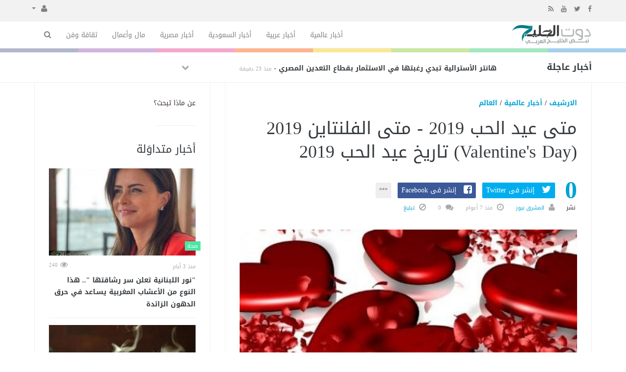

--- FILE ---
content_type: text/html; charset=UTF-8
request_url: https://dotalkhalij.com/world/440773/%D9%85%D8%AA%D9%89-%D8%B9%D9%8A%D8%AF-%D8%A7%D9%84%D8%AD%D8%A8-2019---%D9%85%D8%AA%D9%89-%D8%A7%D9%84%D9%81%D9%84%D9%86%D8%AA%D8%A7%D9%8A%D9%86-2019-Valentines-Day-%D8%AA%D8%A7%D8%B1%D9%8A%D8%AE-%D8%B9%D9%8A%D8%AF-%D8%A7%D9%84%D8%AD%D8%A8-2019.html
body_size: 20086
content:
<!doctype html><html xmlns="http://www.w3.org/1999/xhtml" xml:lang="ar" lang="ar" class="no-js"><head><meta http-equiv="Content-Type" content="text/html; charset=utf-8"><title>متى عيد الحب 2019 - متى الفلنتاين 2019 (Valentine&#039;s Day) تاريخ عيد الحب 2019</title><meta http-equiv="content-language" content="ar"><meta name="viewport" content="width=device-width, initial-scale=1.0"/><meta name="copyright" content="دوت الخليج" /><meta name="robots" content="index, follow, max-image-preview:large, max-snippet:-1"><meta name="googlebot-news" content="index, follow, snippet, max-snippet:-1, max-image-preview:large"><meta name="msapplication-TileImage" content="/favicon.ico" /><meta name="google-adsense-account" content="ca-pub-7811110798166776"><link rel="profile" href="https://gmpg.org/xfn/11"><!--[if IE]><meta http-equiv="X-UA-Compatible" content="IE=100" /><![endif]--><link rel="canonical" href="https://dotalkhalij.com/world/440773/%D9%85%D8%AA%D9%89-%D8%B9%D9%8A%D8%AF-%D8%A7%D9%84%D8%AD%D8%A8-2019---%D9%85%D8%AA%D9%89-%D8%A7%D9%84%D9%81%D9%84%D9%86%D8%AA%D8%A7%D9%8A%D9%86-2019-Valentines-Day-%D8%AA%D8%A7%D8%B1%D9%8A%D8%AE-%D8%B9%D9%8A%D8%AF-%D8%A7%D9%84%D8%AD%D8%A8-2019.html" hreflang="ar"/><meta property="og:locale" content="ar"/><meta property="og:title" content="متى عيد الحب 2019 - متى الفلنتاين 2019 (Valentine&#039;s Day) تاريخ عيد الحب 2019"/><meta property="og:image" content="https://dotalkhalij.com/temp/resized/medium_2019-02-02-a208055bd6.jpg"/><meta property="og:site_name" content="دوت الخليج"/><meta property="og:description" content="متى عيد الحب 2019 - متى الفلنتاين 2019 (Valentine&amp;#039;s Day)  تاريخ عيد الحب 2019..."/><meta property="og:url" content="https://dotalkhalij.com/world/440773/%D9%85%D8%AA%D9%89-%D8%B9%D9%8A%D8%AF-%D8%A7%D9%84%D8%AD%D8%A8-2019---%D9%85%D8%AA%D9%89-%D8%A7%D9%84%D9%81%D9%84%D9%86%D8%AA%D8%A7%D9%8A%D9%86-2019-Valentines-Day-%D8%AA%D8%A7%D8%B1%D9%8A%D8%AE-%D8%B9%D9%8A%D8%AF-%D8%A7%D9%84%D8%AD%D8%A8-2019.html"/><meta property="og:type" content="article"/><meta property="article:author" content="http://www.facebook.com/dotalkhalij"/><meta property="article:publisher" content="http://www.facebook.com/dotalkhalij"/><meta property="article:section" content="العالم"/><meta property="article:published_time" content="2019-02-02T13:30:03+04:00"/><meta property="og:updated_time" content="2019-02-02T13:30:03+04:00"/><meta property="article:modified_time" content="2019-02-02T13:30:03+04:00"/><meta property="twitter:card" content="summary_large_image"/><meta property="twitter:description" content="متى عيد الحب 2019 - متى الفلنتاين 2019 (Valentine&amp;#039;s Day)  تاريخ عيد الحب 2019..."/><meta property="twitter:title" content="متى عيد الحب 2019 - متى الفلنتاين 2019 (Valentine&#039;s Day) تاريخ عيد الحب 2019"/><meta property="twitter:site" content="@dotalkhalij"/><meta property="twitter:domain" content="دوت الخليج"/><meta property="twitter:creator" content="@dotalkhalij"/><meta property="twitter:image:src" content="https://dotalkhalij.com/temp/resized/medium_2019-02-02-a208055bd6.jpg"/><meta name="description" itemprop="description" content="متى عيد الحب 2019 - متى الفلنتاين 2019 (Valentine&amp;#039;s Day)  تاريخ عيد الحب 2019..."/><meta name="keywords" itemprop="keywords" content="Gulf365, Egypt, Portal, Egyptian, News, Breaking, Politics, Economy, Sports, Football, Entertainment, Arts, Cinema, Technology, Science, Cars, Reports, Interviews, Files, Features, Videos, Pictures, Music, Stars, Women, Islam, Jokes, Weather, Stock, Business, demonstrations, Protests, Revolutions, 25 January, 30 June, Elections, Caricature, Press, Translation, Egyptians, Middle East, Europe, Africa, UN, USA, EU, الخليج 365, بوابة, أخبار, أخبار عاجلة, مصر, الشرق الأوسط, أفريقيا, العالم, سياسة, اقتصاد, رياضة, منوعات, فنون, تكنولوجيا, علوم, سيارات, هي وهو, رسائل إخبارية, كاريكاتير, إعلانات مبوبة, صحافة, إسلاميات, تقارير وحوارات, ملفات, ألبومات صور, أغاني, سينما, أفلام, موسيقى, كرة قدم, كرة يد, كرة سلة, ألعاب قوى, فيديوهات, كارتون, ترفيه, إسلاميات, مواقيت الصلاة, أسعار العملات, البورصة, جامعات, تعليم, حوادث وقضايا, شرطة, محاكم, مظاهرات, احتجاجات, ثورة, 25 يناير, 30 يونيو, أوروبا, أفريقيا, أسيا, أمريكا"/><script type="application/ld+json">{
    "@context": "http://schema.org",
    "@type": "NewsArticle",
    "mainEntityOfPage": {
        "@type": "WebPage",
        "@id": "https://dotalkhalij.com/world/440773/%D9%85%D8%AA%D9%89-%D8%B9%D9%8A%D8%AF-%D8%A7%D9%84%D8%AD%D8%A8-2019---%D9%85%D8%AA%D9%89-%D8%A7%D9%84%D9%81%D9%84%D9%86%D8%AA%D8%A7%D9%8A%D9%86-2019-Valentines-Day-%D8%AA%D8%A7%D8%B1%D9%8A%D8%AE-%D8%B9%D9%8A%D8%AF-%D8%A7%D9%84%D8%AD%D8%A8-2019.html"
    },
    "url": "https://dotalkhalij.com/world/440773/%D9%85%D8%AA%D9%89-%D8%B9%D9%8A%D8%AF-%D8%A7%D9%84%D8%AD%D8%A8-2019---%D9%85%D8%AA%D9%89-%D8%A7%D9%84%D9%81%D9%84%D9%86%D8%AA%D8%A7%D9%8A%D9%86-2019-Valentines-Day-%D8%AA%D8%A7%D8%B1%D9%8A%D8%AE-%D8%B9%D9%8A%D8%AF-%D8%A7%D9%84%D8%AD%D8%A8-2019.html",
    "potentialAction": {
        "@type": "SearchAction",
        "target": "https://dotalkhalij.com/search.html?form=search&query={query}",
        "query-input": "required name=query"
    },
    "headline": "\u0645\u062a\u0649 \u0639\u064a\u062f \u0627\u0644\u062d\u0628 2019 - \u0645\u062a\u0649 \u0627\u0644\u0641\u0644\u0646\u062a\u0627\u064a\u0646 2019 (Valentine&#039;s Day) \u062a\u0627\u0631\u064a\u062e \u0639\u064a\u062f \u0627\u0644\u062d\u0628 2019",
    "description": "\u0645\u062a\u0649 \u0639\u064a\u062f \u0627\u0644\u062d\u0628 2019 - \u0645\u062a\u0649 \u0627\u0644\u0641\u0644\u0646\u062a\u0627\u064a\u0646 2019 (Valentine&amp;#039;s Day)  \u062a\u0627\u0631\u064a\u062e \u0639\u064a\u062f \u0627\u0644\u062d\u0628 2019...",
    "articleBody": " \u0627\u0644\u0639\u0634\u0627\u0642 \u0641\u064a \u0643\u0644 \u0645\u0643\u0627\u0646 \u0639\u0644\u0649 \u0645\u0648\u0639\u062f \u062e\u0644\u0627\u0644 \u0627\u064a\u0627\u0645 \u0642\u0644\u064a\u0644\u0629 \u0644\u0627\u062d\u064a\u0627\u0621 \u0639\u064a\u062f \u0627\u0644\u062d\u0628 \u0623\u0648 \u0645\u0627 \u064a\u0633\u0645\u0649 \u064a\u0648\u0645 \u0627\u0644\u0641\u0644\u0646\u062a\u0627\u064a\u0646 \u060c \u0648\u0647\u0648 \u064a\u0648\u0645 \u064a\u0631\u0645\u0632 \u0644\u0644\u062d\u0628 \u060c \u062d\u064a\u062b \u064a\u062e\u0635\u0635\u0647 \u0627\u0644\u0639\u0634\u0627\u0642 \u0644\u062a\u0628\u0627\u062f\u0644 \u0627\u0644\u062a\u0647\u0627\u0646\u064a \u0648\u0627\u0644\u0647\u062f\u0627\u064a\u0627 \u0628\u064a\u0646\u0647\u0645 \u060c \u0641\u0645\u062a\u0649 \u0639\u064a\u062f \u0627\u0644\u062d\u0628 2019 \u060c \u0648\u0645\u0627 \u0647\u064a \u0642\u0635\u0629 \u0639\u064a\u062f \u0627\u0644\u062d\u0628 \u060c \u0648\u0644\u0645\u0627\u0630\u0627 \u0633\u0645 \u0628\u0647\u0630\u0627 \u0627\u0644\u0627\u0633\u0645 \u060c \u0643\u0644 \u0630\u0644\u0643 \u0646\u0632\u0648\u062f\u0643\u0645 \u0628\u0647 \u0627\u0644\u064a\u0648\u0645 \u0645\u0646 \u062e\u0644\u0627\u0644 \u0627\u0644\u0645\u0642\u0627\u0644 \u0627\u0644\u062a\u0627\u0644\u064a \u060c \u0644\u062c\u0645\u064a\u0639 \u0627\u0644\u0628\u0627\u062d\u062b\u064a\u0646 \u0639\u0646 \u062a\u0641\u0627\u0635\u064a\u0644 \u0639\u064a\u062f \u0627\u0644\u062d\u0628. \u062a\u0627\u0631\u064a\u062e \u0639\u064a\u062f \u0627\u0644\u062d\u0628 2019 :- \u064a\u0648\u0645 \u0627\u0644\u062d\u0628 \u0623\u0648 \u0639\u064a\u062f \u0627\u0644\u062d\u0628 \u0623\u0648 \u0639\u064a\u062f \u0627\u0644\u0639\u0634\u0627\u0642 \u0623\u0648 \u064a\u0648\u0645 \u0627\u0644\u0642\u062f\u064a\u0633 \u0641\u0627\u0644\u0646\u062a\u064a\u0646 (\u0628\u0627\u0644\u0625\u0646\u062c\u0644\u064a\u0632\u064a\u0629: Valentine's Day) \u0647\u0648 \u0627\u062d\u062a\u0641\u0627\u0644 \u0645\u0633\u064a\u062d\u064a \u064a\u062d\u062a\u0641\u0644 \u0628\u0647 \u0643\u062b\u064a\u0631 \u0645\u0646 \u0627\u0644\u0646\u0627\u0633 \u0641\u064a \u0627\u0644\u0639\u0627\u0644\u0645 \u0641\u064a 14 \u0641\u0628\u0631\u0627\u064a\u0631 \u062d\u0633\u0628 \u0627\u0644\u0643\u0646\u064a\u0633\u0629 \u0627\u0644\u063a\u0631\u0628\u064a\u0629 \u0623\u0648 \u0641\u064a 6 \u064a\u0648\u0644\u064a\u0648 \u062d\u0633\u0628 \u0627\u0644\u0643\u0646\u064a\u0633\u0629 \u0627\u0644\u0634\u0631\u0642\u064a\u0629 \u0645\u0646 \u0643\u0644 \u0639\u0627\u0645\u060c \u062d\u064a\u062b \u064a\u062d\u062a\u0641\u0644\u0648\u0646 \u0628\u0630\u0643\u0631\u0649 \u0627\u0644\u0642\u062f\u064a\u0633 \u0641\u0627\u0644\u0646\u062a\u064a\u0646 \u0648\u064a\u062d\u062a\u0641\u0644\u0648\u0646 \u0628\u0627\u0644\u062d\u0628 \u0648\u0627\u0644\u0639\u0627\u0637\u0641\u0629 \u062d\u064a\u062b \u064a\u0639\u0628\u0631 \u0641\u064a\u0647 \u0627\u0644\u0645\u062d\u0628\u0648\u0646 \u0639\u0646 \u062d\u0628\u0647\u0645 \u0644\u0628\u0639\u0636\u0647\u0645 \u0627\u0644\u0628\u0639\u0636 \u0639\u0646 \u0637\u0631\u064a\u0642 \u0625\u0631\u0633\u0627\u0644 \u0628\u0637\u0627\u0642\u0629 \u0645\u0639\u0627\u064a\u062f\u0629 \u0623\u0648 \u0645\u0646 \u0625\u0647\u062f\u0627\u0621 \u0627\u0644\u0632\u0647\u0648\u0631 \u0648\u063a\u064a\u0631\u0647\u0627 \u0644\u0623\u062d\u0628\u0627\u0626\u0647\u0645\u060c \u0644\u0630\u0644\u0643 \u0641\u0647\u0648 \u062c\u064a\u062f \u0644\u0644\u0623\u0633\u0648\u0627\u0642 \u0627\u0644\u062a\u062c\u0627\u0631\u064a\u0629 \u0648\u0627\u0644\u0623\u0631\u0628\u0627\u062d. \u0645\u0627 \u0642\u0635\u0629 \u0639\u064a\u062f \u0627\u0644\u062d\u0628 :- \u062d\u0645\u0644 \u0639\u062f\u062f \u0645\u0646 \"\u0627\u0644\u0634\u0647\u062f\u0627\u0621\" \u0627\u0644\u0645\u0633\u064a\u062d\u064a\u064a\u0646 \u0627\u0644\u0623\u0648\u0627\u0626\u0644 \u0627\u0633\u0645 \u0641\u0627\u0644\u0646\u062a\u064a\u0646. \u0623\u0645\u0627 \u0627\u0644\u0642\u062f\u064a\u0633\u0627\u0646 \u0627\u0644\u0645\u0633\u064a\u062d\u064a\u0627\u0646 \u0627\u0644\u0644\u0630\u0627\u0646 \u064a\u062c\u0631\u064a \u062a\u0643\u0631\u064a\u0645\u0647\u0645\u0627 \u0641\u064a \u0627\u0644\u0631\u0627\u0628\u0639 \u0639\u0634\u0631 \u0645\u0646 \u0634\u0647\u0631 \u0641\u0628\u0631\u0627\u064a\u0631 \u0641\u0647\u0645\u0627: \u0627\u0644\u0642\u062f\u064a\u0633 \u0641\u0627\u0644\u0646\u062a\u064a\u0646 \u0627\u0644\u0630\u064a \u0643\u0627\u0646 \u064a\u0639\u064a\u0634 \u0641\u064a \u0631\u0648\u0645\u0627 (Valentinus presb. m. Romae)\u060c \u0648\u0643\u0630\u0644\u0643 \u0627\u0644\u0642\u062f\u064a\u0633 \u0641\u0627\u0644\u0646\u062a\u064a\u0646 \u0627\u0644\u0630\u064a \u0643\u0627\u0646 \u064a\u0639\u064a\u0634 \u0641\u064a \u0645\u062f\u064a\u0646\u0629 \u062a\u0648\u0631\u0646\u064a Valentinus ep. Interamnensis m. \u2018\u2018Romae \u0648\u0643\u0627\u0646 \u0627\u0644\u0642\u062f\u064a\u0633 \u0641\u0627\u0644\u0646\u062a\u064a\u0646 \u0627\u0644\u0630\u064a \u0643\u0627\u0646 \u064a\u0639\u064a\u0634 \u0641\u064a \u0631\u0648\u0645\u0627 \u0642\u0633\u064a\u0633\u064b\u0627 \u0641\u064a \u062a\u0644\u0643 \u0627\u0644\u0645\u062f\u064a\u0646\u0629\u060c \u0648\u0642\u062f \u0642\u062a\u0644 \u062d\u0648\u0627\u0644\u064a \u0639\u0627\u0645 269 \u0628\u0639\u062f \u0627\u0644\u0645\u064a\u0644\u0627\u062f \u0648\u062a\u0645 \u062f\u0641\u0646\u0647 \u0642\u0631\u0628 \u0637\u0631\u064a\u0642 \"\u0641\u064a\u0627 \u0641\u0644\u0627\u0645\u064a\u0646\u0627\". \u0648\u062f\u0641\u0646\u062a \u0631\u0641\u0627\u062a\u0647 \u0641\u064a \u0643\u0646\u064a\u0633\u0629 \u0633\u0627\u0646\u062a \u0628\u0631\u0627\u0643\u0633\u064a\u062f \u0641\u064a \u0631\u0648\u0645\u0627. \u0623\u0645\u0627 \u0627\u0644\u0642\u062f\u064a\u0633 \u0641\u0627\u0644\u0646\u062a\u064a\u0646 \u0627\u0644\u0630\u064a \u0643\u0627\u0646 \u064a\u0639\u064a\u0634 \u0641\u064a \u062a\u0648\u0631\u0646\u064a \u0641\u0642\u062f \u0623\u0635\u0628\u062d \u0623\u0633\u0642\u0641\u064b\u0627 \u0644\u0645\u062f\u064a\u0646\u0629 \u0627\u0646\u062a\u0631\u0627\u0645\u0646\u0627 (\u0627\u0644\u0627\u0633\u0645 \u0627\u0644\u062d\u062f\u064a\u062b \u0644\u0645\u062f\u064a\u0646\u0629 \u062a\u0648\u0631\u0646\u064a) \u062a\u0642\u0631\u064a\u0628\u064b\u0627 \u0641\u064a \u0639\u0627\u0645 197 \u0628\u0639\u062f \u0627\u0644\u0645\u064a\u0644\u0627\u062f\u060c \u0648\u064a\u064f\u0642\u0627\u0644 \u0625\u0646\u0647 \u0642\u062f \u0642\u064f\u062a\u0644 \u0641\u062a\u0631\u0629 \u0627\u0644\u0627\u0636\u0637\u0647\u0627\u062f \u0627\u0644\u062a\u064a \u062a\u0639\u0631\u0636 \u0644\u0647 \u0627\u0644\u0645\u0633\u064a\u062d\u064a\u0648\u0646 \u0623\u062b\u0646\u0627\u0621 \u0639\u0647\u062f \u0627\u0644\u0625\u0645\u0628\u0631\u0627\u0637\u0648\u0631 \u0623\u0648\u0631\u064a\u0644\u064a\u0627\u0646. \u0648\u062c\u0631\u0649 \u062f\u0641\u0646\u0647 \u0623\u064a\u0636\u064b\u0627 \u0642\u0631\u0628 \"\u0641\u064a\u0627 \u0641\u0644\u0627\u0645\u064a\u0646\u0627\"\u060c \u0648\u0644\u0643\u0646 \u0641\u064a \u0645\u0643\u0627\u0646 \u0645\u062e\u062a\u0644\u0641 \u0639\u0646 \u0627\u0644\u0645\u0643\u0627\u0646 \u0627\u0644\u0630\u064a \u062a\u0645 \u0641\u064a\u0647 \u062f\u0641\u0646 \u0627\u0644\u0642\u062f\u064a\u0633 \u0641\u0627\u0644\u0646\u062a\u064a\u0646 \u0627\u0644\u0630\u064a \u0643\u0627\u0646 \u064a\u0639\u064a\u0634 \u0641\u064a \u0631\u0648\u0645\u0627. \u0623\u0645\u0627 \u0631\u0641\u0627\u062a\u0647\u060c \u0641\u0642\u062f \u062a\u0645 \u062f\u0641\u0646\u0647\u0627 \u0641\u064a \u0628\u0627\u0633\u064a\u0644\u064a\u0643\u0627 (\u0643\u0646\u064a\u0633\u0629) \u0627\u0644\u0642\u062f\u064a\u0633 \u0641\u0627\u0644\u0646\u062a\u064a\u0646 \u0641\u064a \u062a\u0648\u0631\u0646\u064a. \u0623\u0645\u0627 \u0627\u0644\u0645\u0648\u0633\u0648\u0639\u0629 \u0627\u0644\u062a\u064a \u062a\u062d\u0645\u0644 \u0627\u0633\u0645 \u0643\u0627\u062b\u0648\u0644\u064a\u0643 \u0625\u0646\u0633\u0627\u064a\u0643\u0644\u0648\u0628\u064a\u062f\u064a\u0627 \u0641\u062a\u062a\u062d\u062f\u062b \u0623\u064a\u0636\u064b\u0627 \u0639\u0646 \u0642\u062f\u064a\u0633 \u062b\u0627\u0644\u062b \u064a\u062d\u0645\u0644 \u0646\u0641\u0633 \u0627\u0644\u0627\u0633\u0645 \u0648\u0642\u062f \u0648\u0631\u062f \u0630\u0643\u0631\u0647 \u0641\u064a \"\u0633\u062c\u0644 \u0627\u0644\u0634\u0647\u062f\u0627\u0621 \u0648\u0627\u0644\u0642\u062f\u064a\u0633\u064a\u0646 \u0627\u0644\u062e\u0627\u0635 \u0628\u0627\u0644\u0643\u0646\u064a\u0633\u0629 \u0627\u0644\u0643\u0627\u062b\u0648\u0644\u064a\u0643\u064a\u0629\" \u0641\u064a \u0627\u0644\u0631\u0627\u0628\u0639 \u0639\u0634\u0631 \u0645\u0646 \u0634\u0647\u0631 \u0641\u0628\u0631\u0627\u064a\u0631. \u0648\u0642\u062f \u0642\u062a\u0644 \u0641\u064a \u0623\u0641\u0631\u064a\u0642\u064a\u0627 \u0645\u0639 \u0639\u062f\u062f \u0645\u0646 \u0631\u0641\u0627\u0642\u0647\u060c \u0648\u0644\u0643\u0646 \u0644\u0627 \u062a\u0648\u062c\u062f \u0623\u064a\u0629 \u0645\u0639\u0644\u0648\u0645\u0627\u062a \u0623\u062e\u0631\u0649 \u0645\u0639\u0631\u0648\u0641\u0629 \u0639\u0646\u0647. \u0648\u0644\u0627 \u064a\u0648\u062c\u062f \u0623\u064a \u0645\u062c\u0627\u0644 \u0644\u0644\u062d\u062f\u064a\u062b \u0639\u0646 \u0627\u0644\u0631\u0648\u0645\u0627\u0646\u0633\u064a\u0629 \u0641\u064a \u0627\u0644\u0633\u064a\u0631\u0629 \u0627\u0644\u0630\u0627\u062a\u064a\u0629 \u0627\u0644\u0623\u0635\u0644\u064a\u0629 \u0644\u0647\u0630\u064a\u0646 \u0627\u0644\u0642\u062f\u064a\u0633\u064a\u0646 \u0627\u0644\u0630\u064a\u0646 \u0639\u0627\u0634\u0627 \u0641\u064a \u0628\u062f\u0627\u064a\u0627\u062a \u0627\u0644\u0639\u0635\u0648\u0631 \u0627\u0644\u0648\u0633\u0637\u0649. \u0648\u0628\u062d\u0644\u0648\u0644 \u0627\u0644\u0648\u0642\u062a \u0627\u0644\u0630\u064a \u0623\u0635\u0628\u062d \u0641\u064a\u0647 \u0627\u0633\u0645 \u0627\u0644\u0642\u062f\u064a\u0633 \u0641\u0627\u0644\u0646\u062a\u064a\u0646 \u0645\u0631\u062a\u0628\u0637\u064b\u0627 \u0628\u0627\u0644\u0631\u0648\u0645\u0627\u0646\u0633\u064a\u0629 \u0641\u064a \u0627\u0644\u0642\u0631\u0646 \u0627\u0644\u0631\u0627\u0628\u0639 \u0639\u0634\u0631\u060c \u0643\u0627\u0646\u062a \u0627\u0644\u0627\u062e\u062a\u0644\u0627\u0641\u0627\u062a \u0627\u0644\u062a\u064a \u062a\u0645\u064a\u0632 \u0628\u064a\u0646 \u0627\u0644\u0642\u062f\u064a\u0633 \u0641\u0627\u0644\u0646\u062a\u064a\u0646 \u0627\u0644\u0630\u064a \u0643\u0627\u0646 \u064a\u0639\u064a\u0634 \u0641\u064a \u0631\u0648\u0645\u0627 \u0648\u0627\u0644\u0642\u062f\u064a\u0633 \u0641\u0627\u0644\u0646\u062a\u064a\u0646 \u0627\u0644\u0630\u064a \u0643\u0627\u0646 \u064a\u0639\u064a\u0634 \u0641\u064a \u062a\u0648\u0631\u0646\u064a \u0642\u062f \u0632\u0627\u0644\u062a \u062a\u0645\u0627\u0645\u064b\u0627. \u0648\u0641\u064a \u0639\u0627\u0645 1969\u060c \u0639\u0646\u062f\u0645\u0627 \u062a\u0645\u062a \u0645\u0631\u0627\u062c\u0639\u0629 \u0627\u0644\u062a\u0642\u0648\u064a\u0645 \u0627\u0644\u0643\u0627\u062b\u0648\u0644\u064a\u0643\u064a \u0627\u0644\u0631\u0648\u0645\u0627\u0646\u064a \u0644\u0644\u0642\u062f\u064a\u0633\u064a\u0646 \u062a\u0645 \u062d\u0630\u0641 \u064a\u0648\u0645 \u0627\u0644\u0627\u062d\u062a\u0641\u0627\u0644 \u0628\u0639\u064a\u062f \u0627\u0644\u0642\u062f\u064a\u0633 \u0641\u0627\u0644\u0646\u062a\u064a\u0646 \u0641\u064a \u0627\u0644\u0631\u0627\u0628\u0639 \u0639\u0634\u0631 \u0645\u0646 \u0634\u0647\u0631 \u0641\u0628\u0631\u0627\u064a\u0631 \u0645\u0646 \u0627\u0644\u062a\u0642\u0648\u064a\u0645 \u0627\u0644\u0631\u0648\u0645\u0627\u0646\u064a \u0627\u0644\u0639\u0627\u0645\u060c \u0648\u0625\u0636\u0627\u0641\u062a\u0647 \u0625\u0644\u0649 \u062a\u0642\u0648\u064a\u0645\u0627\u062a \u0623\u062e\u0631\u0649 (\u0645\u062d\u0644\u064a\u0629 \u0623\u0648 \u062d\u062a\u0649 \u0642\u0648\u0645\u064a\u0629) \u0644\u0623\u0646\u0647: \"\u0639\u0644\u0649 \u0627\u0644\u0631\u063a\u0645 \u0645\u0646 \u0623\u0646 \u064a\u0648\u0645 \u0627\u0644\u0627\u062d\u062a\u0641\u0627\u0644 \u0628\u0630\u0643\u0631\u0649 \u0627\u0644\u0642\u062f\u064a\u0633 \u0641\u0627\u0644\u0646\u062a\u064a\u0646 \u064a\u0639\u0648\u062f \u0625\u0644\u0649 \u0639\u0647\u062f \u0628\u0639\u064a\u062f\u060c \u0641\u0642\u062f \u062a\u0645 \u0627\u0639\u062a\u0645\u0627\u062f\u0647 \u0636\u0645\u0646 \u062a\u0642\u0648\u064a\u0645\u0627\u062a \u0645\u0639\u064a\u0646\u0629 \u0641\u0642\u0637 \u0644\u0623\u0646\u0647 \u0628\u062e\u0644\u0627\u0641 \u0627\u0633\u0645 \u0627\u0644\u0642\u062f\u064a\u0633 \u0641\u0627\u0644\u0646\u062a\u064a\u0646 \u0627\u0644\u0630\u064a \u062a\u062d\u0645\u0644\u0647 \u0647\u0630\u0647 \u0627\u0644\u0630\u0643\u0631\u0649\u060c \u0644\u0627 \u062a\u0648\u062c\u062f \u0623\u064a\u0629 \u0645\u0639\u0644\u0648\u0645\u0627\u062a \u0623\u062e\u0631\u0649 \u0645\u0639\u0631\u0648\u0641\u0629 \u0639\u0646 \u0647\u0630\u0627 \u0627\u0644\u0642\u062f\u064a\u0633 \u0633\u0648\u0649 \u062f\u0641\u0646\u0647 \u0628\u0627\u0644\u0642\u0631\u0628 \u0645\u0646 \u0637\u0631\u064a\u0642 \"\u0641\u064a\u0627 \u0641\u0644\u0627\u0645\u064a\u0646\u0627\" \u0641\u064a \u0627\u0644\u0631\u0627\u0628\u0639 \u0639\u0634\u0631 \u0645\u0646 \u0634\u0647\u0631 \u0641\u0628\u0631\u0627\u064a\u0631.\"\u0648\u0644\u0627 \u064a\u0632\u0627\u0644 \u064a\u062a\u0645 \u0627\u0644\u0627\u062d\u062a\u0641\u0627\u0644 \u0628\u0647\u0630\u0627 \u0627\u0644\u0639\u064a\u062f \u0627\u0644\u062f\u064a\u0646\u064a \u0641\u064a \u0642\u0631\u064a\u0629 \u0628\u0627\u0644\u062a\u0633\u0627\u0646 \u0641\u064a \u062c\u0632\u064a\u0631\u0629 \u0645\u0627\u0644\u0637\u0627\u060c \u0648\u0647\u0648 \u0627\u0644\u0645\u0643\u0627\u0646 \u0627\u0644\u0630\u064a \u064a\u064f\u0642\u0627\u0644 \u0625\u0646 \u0631\u0641\u0627\u062a \u0627\u0644\u0642\u062f\u064a\u0633 \u0642\u062f \u0648\u064f\u062c\u062f\u062a \u0641\u064a\u0647. \u0648\u064a\u0634\u0627\u0631\u0643\u0647\u0645 \u0641\u064a \u0630\u0644\u0643 \u0627\u0644\u0643\u0627\u062b\u0648\u0644\u064a\u0643\u064a\u0648\u0646 \u0627\u0644\u0645\u062d\u0627\u0641\u0638\u0648\u0646 \u0645\u0646 \u062c\u0645\u064a\u0639 \u0623\u0646\u062d\u0627\u0621 \u0627\u0644\u0639\u0627\u0644\u0645 \u0645\u0645\u0646 \u064a\u062a\u0628\u0639\u0648\u0646 \u062a\u0642\u0648\u064a\u0645\u064b\u0627 \u0623\u0642\u062f\u0645 \u0645\u0646 \u0630\u0644\u0643 \u0627\u0644\u062a\u0642\u0648\u064a\u0645 \u0627\u0644\u0630\u064a \u0648\u0636\u0639\u0647 \u0645\u062c\u0644\u0633 \u0627\u0644\u0641\u0627\u062a\u064a\u0643\u0627\u0646 \u0627\u0644\u062b\u0627\u0646\u064a. \u0648\u0642\u062f \u0642\u0627\u0645 \u0628\u064a\u062f \u0628\u0627\u0642\u062a\u0628\u0627\u0633 \u0623\u062c\u0632\u0627\u0621 \u0645\u0646 \u0627\u0644\u0633\u062c\u0644\u0627\u062a \u0627\u0644\u062a\u0627\u0631\u064a\u062e\u064a\u0629 \u0627\u0644\u062a\u064a \u0623\u0631\u0651\u062e\u062a \u0644\u062d\u064a\u0627\u0629 \u0643\u0644\u0627 \u0627\u0644\u0642\u062f\u064a\u0633\u064a\u0646 \u0627\u0644\u0630\u064a\u0646 \u0643\u0627\u0646\u0627 \u064a\u062d\u0645\u0644\u0627\u0646 \u0627\u0633\u0645 \u0641\u0627\u0644\u0646\u062a\u064a\u0646\u060c \u0648\u062a\u0639\u0631\u0651\u0636 \u0644\u0630\u0644\u0643 \u0628\u0627\u0644\u0634\u0631\u062d \u0627\u0644\u0645\u0648\u062c\u0632 \u0641\u064a \u0643\u062a\u0627\u0628 Legenda Aurea \"\u0627\u0644\u0623\u0633\u0637\u0648\u0631\u0629 \u0627\u0644\u0630\u0647\u0628\u064a\u0629\".\u0648\u0648\u0641\u0642\u064b\u0627 \u0644\u0631\u0624\u064a\u0629 \u0628\u064a\u062f\u060c \u0641\u0642\u062f \u062a\u0645 \u0627\u0636\u0637\u0647\u0627\u062f \u0627\u0644\u0642\u062f\u064a\u0633 \u0641\u0627\u0644\u0646\u062a\u064a\u0646 \u0628\u0633\u0628\u0628 \u0625\u064a\u0645\u0627\u0646\u0647 \u0628\u0627\u0644\u0645\u0633\u064a\u062d\u064a\u0629 \u0648\u0642\u0627\u0645 \u0627\u0644\u0627\u0645\u0628\u0631\u0627\u0637\u0648\u0631 \u0627\u0644\u0631\u0648\u0645\u0627\u0646\u064a \u0643\u0644\u0648\u062f\u064a\u0633 \u0627\u0644\u062b\u0627\u0646\u064a \u0628\u0627\u0633\u062a\u062c\u0648\u0627\u0628\u0647 \u0628\u0646\u0641\u0633\u0647. \u0648\u0646\u0627\u0644 \u0627\u0644\u0642\u062f\u064a\u0633 \u0641\u0627\u0644\u0646\u062a\u064a\u0646 \u0625\u0639\u062c\u0627\u0628 \u0643\u0644\u0648\u062f\u064a\u0633 \u0627\u0644\u0630\u064a \u062f\u062e\u0644 \u0645\u0639\u0647 \u0641\u064a \u0645\u0646\u0627\u0642\u0634\u0629 \u062d\u0627\u0648\u0644 \u0641\u064a\u0647\u0627 \u0623\u0646 \u064a\u0642\u0646\u0639\u0647 \u0628\u0627\u0644\u062a\u062d\u0648\u0644 \u0625\u0644\u0649 \u0627\u0644\u0648\u062b\u0646\u064a\u0629 \u0627\u0644\u062a\u064a \u0643\u0627\u0646 \u064a\u0624\u0645\u0646 \u0628\u0647\u0627 \u0627\u0644\u0631\u0648\u0645\u0627\u0646 \u0644\u064a\u0646\u062c\u0648 \u0628\u062d\u064a\u0627\u062a\u0647. \u0648\u0644\u0643\u0646 \u0627\u0644\u0642\u062f\u064a\u0633 \u0641\u0627\u0644\u0646\u062a\u064a\u0646 \u0631\u0641\u0636\u060c \u0648\u062d\u0627\u0648\u0644 \u0628\u062f\u0644\u0627\u064b \u0645\u0646 \u0630\u0644\u0643 \u0623\u0646 \u064a\u0642\u0646\u0639 \u0643\u0644\u0648\u062f\u064a\u0633 \u0628\u0627\u0639\u062a\u0646\u0627\u0642 \u0627\u0644\u0645\u0633\u064a\u062d\u064a\u0629.\u0648\u0644\u0647\u0630\u0627 \u0627\u0644\u0633\u0628\u0628\u060c \u062a\u0645 \u062a\u0646\u0641\u064a\u0630 \u062d\u0643\u0645 \u0627\u0644\u0625\u0639\u062f\u0627\u0645 \u0641\u064a\u0647. \u0648\u0642\u0628\u0644 \u062a\u0646\u0641\u064a\u0630 \u062d\u0643\u0645 \u0627\u0644\u0625\u0639\u062f\u0627\u0645\u060c \u0642\u064a\u0644 \u0625\u0646\u0647 \u0642\u062f \u0642\u0627\u0645 \u0628\u0645\u0639\u062c\u0632\u0629 \u0634\u0641\u0627\u0621 \u0627\u0628\u0646\u0629 \u0633\u062c\u0627\u0646\u0647 \u0627\u0644\u0643\u0641\u064a\u0641\u0629.",
    "articleSection": "\u0627\u0644\u0639\u0627\u0644\u0645",
    "image": {
        "@type": "ImageObject",
        "url": "https://dotalkhalij.com/temp/resized/medium_2019-02-02-a208055bd6.jpg",
        "width": 700,
        "height": 450
    },
    "commentCount": 0,
    "datePublished": "2019-02-02T13:30:03+04:00",
    "dateModified": "2019-02-02T13:30:03+04:00",
    "author": {
        "@type": "Person",
        "name": "\u0641\u0627\u0637\u0645\u0629 \u0646\u0635\u0631"
    },
    "publisher": {
        "@type": "Organization",
        "name": "\u062f\u0648\u062a \u0627\u0644\u062e\u0644\u064a\u062c",
        "logo": {
            "@type": "ImageObject",
            "url": "https://dotalkhalij.com/content/theme/logo.png",
            "width": 160,
            "height": 60
        }
    }
}</script><script type="text/javascript">var site_url = '';var return_url = '%2Fworld%2F440773%2F%25D9%2585%25D8%25AA%25D9%2589-%25D8%25B9%25D9%258A%25D8%25AF-%25D8%25A7%25D9%2584%25D8%25AD%25D8%25A8-2019---%25D9%2585%25D8%25AA%25D9%2589-%25D8%25A7%25D9%2584%25D9%2581%25D9%2584%25D9%2586%25D8%25AA%25D8%25A7%25D9%258A%25D9%2586-2019-Valentines-Day-%25D8%25AA%25D8%25A7%25D8%25B1%25D9%258A%25D8%25AE-%25D8%25B9%25D9%258A%25D8%25AF-%25D8%25A7%25D9%2584%25D8%25AD%25D8%25A8-2019.html';var logged = false;var site_filetypes = /(\.|\/)(mp4|m4v|mov|wmv|flv|wma|m4a|mp3|wav|mpeg|flv|gif|jpg|jpg|png|bmp|swf|bz|bz2|zip|rar|sql|txt|pdf|pdf|doc|docx|dotx)$/i;var site_maxfilesize = 20971520;</script><script src="//code.jquery.com/jquery-1.11.3.min.js" type="text/javascript"></script><script src="//code.jquery.com/jquery-migrate-1.2.1.min.js" type="text/javascript"></script><script src="//maxcdn.bootstrapcdn.com/bootstrap/3.3.2/js/bootstrap.min.js" type="text/javascript"></script><link href="//maxcdn.bootstrapcdn.com/bootstrap/3.3.2/css/bootstrap.min.css" rel="stylesheet" type="text/css" /><link href="//maxcdn.bootstrapcdn.com/font-awesome/4.4.0/css/font-awesome.min.css" rel="stylesheet" crossorigin="anonymous"><link href='/temp/assets/f=/assets/bootstrap/3.3/bootstrap-rtl.css' rel='stylesheet' media='all' type='text/css' />
<link href="//fonts.googleapis.com/earlyaccess/droidarabickufi.css" rel="stylesheet" type="text/css" /><link href='/temp/assets/f=/themes/sparkle/assets/style.css,/themes/sparkle/assets/css/flexslider.css,/themes/sparkle/assets/css/custom-styles.css,/themes/sparkle/assets/css/chosen.css' rel='stylesheet' media='all' type='text/css' />
<script type='text/javascript'>/* <![CDATA[ */
 var Yeahthemes = {"themeVars":{"ajaxurl":"\/ajax.html","megaMenu":{"ajax":false,"effect":"fadeIn"},"mobileMenuEffect":"zoomOut"}}; 
 /* ]]> */
</script><script type='text/javascript'>if( (self.parent && !(self.parent===self)) && (self.parent.frames.length!=0) ){setTimeout(function(){self.parent.location=document.location},9000);}</script><link rel="amphtml" href="https://dotalkhalij.com/world/amp/440773" /><meta name="msvalidate.01" content="BD32E7EEFF2DC9AC98BF682D4A7B4082" />
<!-- Google tag (gtag.js) -->
<script async src="https://www.googletagmanager.com/gtag/js?id=G-P4XT50EMZP"></script>
<script>
  window.dataLayer = window.dataLayer || [];
  function gtag(){dataLayer.push(arguments);}
  gtag('js', new Date());

  gtag('config', 'G-P4XT50EMZP');
</script><link rel="alternate" type="application/rss+xml" href="https://dutalkhalij.com/rss"><script async src="https://pagead2.googlesyndication.com/pagead/js/adsbygoogle.js?client=ca-pub-7811110798166776"crossorigin="anonymous"></script></head><body class="large-display-layout scroll-fix-header layout-default vc_responsive"><!--[if lt IE 9]><div id="yt-ancient-browser-notification"><div class="container"><p>:( -<a href="https://browsehappy.com/" target="_blank">المتصفح الخاص بك قديم للغايه</a>قم بتثبيت<a href="https://www.google.com/chromeframe/?redirect=true">Google Chrome</a>لتصفح افضل</p></div></div><![endif]--><div id="page" class="hfeed site full-width-wrapper"><div class="inner-wrapper"><header id="masthead" class="site-header full-width-wrapper hidden-print" role="banner"><div class="site-top-menu hidden-xs hidden-sm" id="site-top-menu"><div class="container"><div class="row"><div class="col-md-6 site-top-menu-left"><div class="site-social-networks"><a target='_blank' href='https://fb.me/dotalkhalij'><i class='fa fa-facebook'></i></a><a target='_blank' href='https://twitter.com/dotalkhalij'><i class='fa fa-twitter'></i></a><a target='_blank' href="https://www.youtube.com/UCqzdBGagcnt2nPEofcz5c-w"><i class='fa fa-youtube'></i></a><a target='_blank' href="/feed_factory"><i class='fa fa-rss'></i></a></div></div><div class="col-md-6 site-top-menu-right text-left"><div class="site-top-navigation-menu-container"><ul id="menu-top-menu" class="menu list-inline navbar-right"><li class="dropdown"><a href="#" class="dropdown-toggle" data-toggle="dropdown" role="button" aria-haspopup="true" aria-expanded="false"><i class="fa fa-user"></i> <span class="caret"></span></a><ul class="dropdown-menu"><li><a href="/login.html?return=%2Fworld%2F440773%2F%25D9%2585%25D8%25AA%25D9%2589-%25D8%25B9%25D9%258A%25D8%25AF-%25D8%25A7%25D9%2584%25D8%25AD%25D8%25A8-2019---%25D9%2585%25D8%25AA%25D9%2589-%25D8%25A7%25D9%2584%25D9%2581%25D9%2584%25D9%2586%25D8%25AA%25D8%25A7%25D9%258A%25D9%2586-2019-Valentines-Day-%25D8%25AA%25D8%25A7%25D8%25B1%25D9%258A%25D8%25AE-%25D8%25B9%25D9%258A%25D8%25AF-%25D8%25A7%25D9%2584%25D8%25AD%25D8%25A8-2019.html">تسجيل دخول</a></li><li><a href="/register.html?return=%2Fworld%2F440773%2F%25D9%2585%25D8%25AA%25D9%2589-%25D8%25B9%25D9%258A%25D8%25AF-%25D8%25A7%25D9%2584%25D8%25AD%25D8%25A8-2019---%25D9%2585%25D8%25AA%25D9%2589-%25D8%25A7%25D9%2584%25D9%2581%25D9%2584%25D9%2586%25D8%25AA%25D8%25A7%25D9%258A%25D9%2586-2019-Valentines-Day-%25D8%25AA%25D8%25A7%25D8%25B1%25D9%258A%25D8%25AE-%25D8%25B9%25D9%258A%25D8%25AF-%25D8%25A7%25D9%2584%25D8%25AD%25D8%25A8-2019.html">حساب جديد</a></li></ul></li></div></div></div></div></div><div class="site-banner" id="site-banner"><div class="container"><div class="row"><h1 class="hidden">دوت الخليج</h1><div class="col-md-2 site-branding pull-right"><h3 class="site-logo image-logo"><a href="https://dotalkhalij.com" title="دوت الخليج" rel="home"><img alt="دوت الخليج" src="https://dotalkhalij.com/content/theme/logo.png"></a></h3></div><nav id="site-navigation" class="col-sm-12 col-md-10 main-navigation" role="navigation"><div class="sr-only skip-link"><a href="#content" title="Skip to content">إذهب الى المحتوى</a></div><div class="site-navigation-menu-container"><ul id="menu-main-menu" class="menu"><li class="menu-item   "><a href="/world-news" class=""> أخبار عالمية</a></li><li class="menu-item   "><a href="/arab" class=""> أخبار عربية</a></li><li class="menu-item   "><a href="/saudi-arabia-news" class=""> أخبار السعودية</a></li><li class="menu-item   "><a href="/egypt" class=""> أخبار مصرية</a></li><li class="menu-item   "><a href="/economy" class=""> مال وأعمال</a></li><li class="menu-item   "><a href="/art" class=""> ثقافة وفن</a></li><li class="menu-item menu-item-gsearch default-dropdown sub-menu-left pull-left" data-action="open-modal" data-selector=".site-modal" data-role="search" data-remove-class="hidden" data-add-class="active" data-body-active="modal-active modal-search-active overflow-hidden"><a href="javascript:void(0);"><i class="fa fa-search"></i></a></li></ul></div><a href="javascript:void(0)" class="main-menu-toggle hidden-md hidden-lg"><span class="bar1"></span><span class="bar2"></span><span class="bar3"></span></a></nav></div></div></div><div class="site-color-preloader clearfix hidden-xs"><div style="opacity:.45;"></div></div><div class="site-breaking-news hidden-xs border-bottom clearfix"><div class="container"><div class="row"><div class="col-md-2"><h3>أخبار عاجلة</h3></div><div class="col-md-7"><div class="yeahslider news-scroller site-headlines" data-settings="{ &quot;selector&quot;:&quot;.slides &gt; li&quot;,&quot;controlNav&quot;:false,&quot;slideshowSpeed&quot;:5000,&quot;pausePlay&quot;:false,&quot;direction&quot;:&quot;vertical&quot;,&quot;animationLoop&quot;:false,&quot;smoothHeight&quot;:true,&quot;pauseOnAction&quot;:false,&quot;prevText&quot;:&quot;&lt;span class=\&quot;btn hidden-xs\&quot;&gt;&lt;i class=\&quot;fa fa-chevron-up\&quot;&gt;&lt;\/i&gt; &lt;span class=\&quot;sr-only\&quot;&gt;Previous&lt;\/span&gt;&lt;\/span&gt;&quot;,&quot;nextText&quot;:&quot;&lt;span class=\&quot;btn hidden-xs\&quot;&gt;&lt;i class=\&quot;fa fa-chevron-down\&quot;&gt;&lt;\/i&gt; &lt;span class=\&quot;sr-only\&quot;&gt;Next&lt;\/span&gt;&lt;\/span&gt;&quot;}"><ul class="slides secondary-2-primary post-list-with-format-icon"><li class="format-standard"><a href="/economy/29987129/%D9%87%D8%A7%D9%86%D8%AA%D8%B1-%D8%A7%D9%84%D8%A3%D8%B3%D8%AA%D8%B1%D8%A7%D9%84%D9%8A%D8%A9-%D8%AA%D8%A8%D8%AF%D9%8A-%D8%B1%D8%BA%D8%A8%D8%AA%D9%87%D8%A7-%D9%81%D9%8A-%D8%A7%D9%84%D8%A7%D8%B3%D8%AA%D8%AB%D9%85%D8%A7%D8%B1-%D8%A8%D9%82%D8%B7%D8%A7%D8%B9-%D8%A7%D9%84%D8%AA%D8%B9%D8%AF%D9%8A%D9%86-%D8%A7%D9%84%D9%85%D8%B5%D8%B1%D9%8A.html" title="هانتر الأسترالية تبدي رغبتها في الاستثمار بقطاع التعدين المصري" rel="bookmark" class="post-title">هانتر الأسترالية تبدي رغبتها في الاستثمار بقطاع التعدين المصري</a>- <time class="timeago" datetime="2026-01-26T13:06:02+04:00">الاثنين 26 يناير 2026 01:06 مساءً</time></li><li class="format-standard"><a href="/health/29987128/%D9%87%D8%AA%D9%85%D9%88%D8%AA-%D8%B9%D9%8A%D8%A7%D9%84%D9%83-%D8%A8%D8%A3%D9%8A%D8%AF%D9%83--%D8%A5%D8%AD%D8%B0%D8%B1-%D8%AA%D9%86%D8%A7%D9%88%D9%84-%D8%A7%D9%84%D9%83%D9%88%D8%B3%D8%A7%D8%9F%D8%AD%D8%AA%D9%8A-%D9%84%D9%88-%D9%87%D8%AA%D9%85%D9%88%D8%AA-%D9%85%D9%86-%D8%A7%D9%84%D8%AC%D9%88%D8%B9-%D9%81%D9%8A%D9%87%D8%A7-%D8%B3%D9%85-%D9%82%D8%A7%D8%AA%D9%84-%D9%88%D8%AE%D8%B7%D9%8A%D9%8A%D9%8A%D9%8A%D8%B1-%D8%9F%D9%85%D8%AA%D8%AC%D9%8A%D8%B4-%D8%AA%D9%82%D9%88%D9%84-%D9%85%D8%B9%D8%B1%D9%81%D8%B4.html" title="هتموت عيالك بأيدك !! إحذر تناول الكوسا؟..حتي لو هتموت من الجوع فيها ..سم قاتل وخطيييير ؟!!متجيش تقول معرفش" rel="bookmark" class="post-title">هتموت عيالك بأيدك !! إحذر تناول الكوسا؟..حتي لو هتموت من الجوع فيها ..سم قاتل وخطيييير ؟!!متجيش تقول معرفش</a>- <time class="timeago" datetime="2026-01-26T12:56:59+04:00">الاثنين 26 يناير 2026 12:56 مساءً</time></li><li class="format-standard"><a href="/health/29987127/%D9%88%D8%AF%D8%A7%D8%B9%D8%A7%D9%8B-%D9%84%D9%84%D9%86%D8%B3%D9%8A%D8%A7%D9%86-%D8%A3%D8%B5%D8%A8%D8%AD-%D8%B0%D9%83%D9%8A%D8%A7%D9%8B-%D8%A8%D8%B4%D8%AF%D9%91%D8%A9-%D9%88-%D8%A3%D9%82%D8%B6%D9%8A-%D8%B9%D9%84%D9%89-%D8%A7%D9%84%D9%86%D8%B3%D9%8A%D8%A7%D9%86-%D9%81%D9%88%D8%B1%D8%A7%D9%8B--%D9%87%D8%B0%D9%87-%D8%A7%D9%84%D8%B7%D8%B1%D9%82-%D9%84%D9%84%D8%AA%D8%B0%D9%83%D8%B1-%D9%88%D8%B2%D9%8A%D8%A7%D8%AF%D8%A9-%D8%A7%D9%84%D8%B0%D9%83%D8%A7%D8%A1-%D9%81%D9%82%D8%B7-%D8%A7%D8%AA%D8%A8%D8%B9%D9%87%D8%A7-%D9%88%D8%B3%D8%AA%D8%B5%D8%A8%D8%AD.html" title="وداعاً للنسيان أصبح ذكياً بشدّة و أقضي على النسيان فوراً .. هذه الطرق للتذكر وزيادة الذكاء فقط اتبعها وستصبح" rel="bookmark" class="post-title">وداعاً للنسيان أصبح ذكياً بشدّة و أقضي على النسيان فوراً .. هذه الطرق للتذكر وزيادة الذكاء فقط اتبعها وستصبح</a>- <time class="timeago" datetime="2026-01-26T12:43:10+04:00">الاثنين 26 يناير 2026 12:43 مساءً</time></li><li class="format-standard"><a href="/world/29987126/%D9%88%D9%81%D8%A7%D8%A9-%D9%85%D8%B3%D9%86%D8%A9-%D8%AC%D8%B1%D8%A7%D8%A1-%D8%A7%D9%84%D8%A8%D8%B1%D8%AF-%D8%A7%D9%84%D9%82%D8%A7%D8%B1%D8%B3-%D8%AC%D9%86%D9%88%D8%A8-%D9%82%D8%B7%D8%A7%D8%B9-%D8%BA%D8%B2%D8%A9.html" title="وفاة مسنة جراء البرد القارس جنوب قطاع غزة" rel="bookmark" class="post-title">وفاة مسنة جراء البرد القارس جنوب قطاع غزة</a>- <time class="timeago" datetime="2026-01-26T12:40:42+04:00">الاثنين 26 يناير 2026 12:40 مساءً</time></li><li class="format-standard"><a href="/egypt/29987125/%D8%B3%D9%81%D9%8A%D8%B1-%D9%85%D8%B5%D8%B1-%D9%81%D9%89-%D8%B1%D8%A7%D9%85-%D8%A7%D9%84%D9%84%D9%87-%D9%8A%D8%A4%D9%83%D8%AF-%D9%84%D9%86%D8%A7%D8%A6%D8%A8-%D8%A7%D9%84%D8%B1%D8%A6%D9%8A%D8%B3-%D8%A7%D9%84%D9%81%D9%84%D8%B3%D8%B7%D9%8A%D9%86%D9%89-%D8%A7%D9%84%D8%AF%D8%B9%D9%85-%D8%A7%D9%84%D9%83%D8%A7%D9%85%D9%84-%D9%84%D9%84%D8%B3%D9%84%D8%B7%D8%A9-%D8%A7%D9%84%D9%88%D8%B7%D9%86%D9%8A%D8%A9.html" title="سفير مصر فى رام الله يؤكد لنائب الرئيس الفلسطينى الدعم الكامل للسلطة الوطنية" rel="bookmark" class="post-title">سفير مصر فى رام الله يؤكد لنائب الرئيس الفلسطينى الدعم الكامل للسلطة الوطنية</a>- <time class="timeago" datetime="2026-01-26T12:30:03+04:00">الاثنين 26 يناير 2026 12:30 مساءً</time></li><li class="format-standard"><a href="/egypt/29987124/%D8%A7%D9%84%D8%AE%D8%A7%D8%B1%D8%AC%D9%8A%D8%A9-%D8%A7%D9%84%D8%A5%D9%8A%D8%B1%D8%A7%D9%86%D9%8A%D8%A9--%D8%A5%D8%B0%D8%A7-%D8%AA%D8%B9%D8%B1%D8%B6%D9%86%D8%A7-%D9%84%D8%A3%D9%89-%D8%A7%D8%B9%D8%AA%D8%AF%D8%A7%D8%A1-%D9%81%D8%B1%D8%AF%D9%86%D8%A7-%D8%B3%D9%8A%D9%83%D9%88%D9%86-%D8%B4%D8%A7%D9%85%D9%84%D8%A7.html" title="الخارجية الإيرانية : إذا تعرضنا لأى اعتداء فردنا سيكون شاملا" rel="bookmark" class="post-title">الخارجية الإيرانية : إذا تعرضنا لأى اعتداء فردنا سيكون شاملا</a>- <time class="timeago" datetime="2026-01-26T12:30:03+04:00">الاثنين 26 يناير 2026 12:30 مساءً</time></li><li class="format-standard"><a href="/egypt/29987123/%D8%A5%D9%83%D8%B3%D8%AA%D8%B1%D8%A7-%D9%86%D9%8A%D9%88%D8%B2--%D8%A2%D9%84%D8%A7%D9%81-%D8%A7%D9%84%D8%A3%D8%B7%D9%86%D8%A7%D9%86-%D9%85%D9%86-%D8%A7%D9%84%D9%85%D8%B3%D8%A7%D8%B9%D8%AF%D8%A7%D8%AA-%D8%A8%D8%A7%D9%84%D9%82%D8%A7%D9%81%D9%84%D8%A9-%D8%B1%D9%82%D9%85-124-%D8%A5%D9%84%D9%89-%D9%82%D8%B7%D8%A7%D8%B9-%D8%BA%D8%B2%D8%A9-%D9%81%D9%8A%D8%AF%D9%8A%D9%88.html" title="إكسترا نيوز : آلاف الأطنان من المساعدات بالقافلة رقم 124 إلى قطاع غزة.. فيديو" rel="bookmark" class="post-title">إكسترا نيوز : آلاف الأطنان من المساعدات بالقافلة رقم 124 إلى قطاع غزة.. فيديو</a>- <time class="timeago" datetime="2026-01-26T12:30:02+04:00">الاثنين 26 يناير 2026 12:30 مساءً</time></li><li class="format-standard"><a href="/egypt/29987122/%D8%AD%D8%AF%D8%AB-%D8%A7%D9%84%D9%8A%D9%88%D9%85--%D9%82%D9%88%D8%A7%D8%AA-%D8%A7%D9%84%D8%A7%D8%AD%D8%AA%D9%84%D8%A7%D9%84-%D8%A7%D9%84%D8%A5%D8%B3%D8%B1%D8%A7%D8%A6%D9%8A%D9%84%D9%89-%D8%AA%D8%B9%D8%AA%D9%82%D9%84-%D8%B4%D8%A7%D8%A8%D9%8A%D9%86-%D9%88%D8%B7%D9%81%D9%84-%D9%81%D9%89-%D8%A7%D9%84%D8%AE%D9%84%D9%8A%D9%84.html" title="حدث اليوم .. قوات الاحتلال الإسرائيلى تعتقل شابين وطفل فى الخليل" rel="bookmark" class="post-title">حدث اليوم .. قوات الاحتلال الإسرائيلى تعتقل شابين وطفل فى الخليل</a>- <time class="timeago" datetime="2026-01-26T12:30:02+04:00">الاثنين 26 يناير 2026 12:30 مساءً</time></li><li class="format-standard"><a href="/egypt/29987121/%D9%88%D8%B2%D9%8A%D8%B1-%D8%A7%D9%84%D8%AE%D8%A7%D8%B1%D8%AC%D9%8A%D8%A9-%D9%8A%D8%A4%D9%83%D8%AF-%D8%A7%D9%84%D8%AD%D8%B1%D8%B5-%D8%B9%D9%84%D9%89-%D8%AA%D8%B9%D8%B2%D9%8A%D8%B2-%D8%A7%D9%84%D8%AA%D8%B9%D8%A7%D9%88%D9%86-%D9%85%D8%B9-%D8%A7%D9%84%D8%AC%D8%B2%D8%A7%D8%A6%D8%B1-%D9%81%D9%89-%D9%85%D8%AE%D8%AA%D9%84%D9%81-%D8%A7%D9%84%D9%85%D8%AC%D8%A7%D9%84%D8%A7%D8%AA.html" title="وزير الخارجية يؤكد الحرص على تعزيز التعاون مع الجزائر فى مختلف المجالات" rel="bookmark" class="post-title">وزير الخارجية يؤكد الحرص على تعزيز التعاون مع الجزائر فى مختلف المجالات</a>- <time class="timeago" datetime="2026-01-26T12:30:02+04:00">الاثنين 26 يناير 2026 12:30 مساءً</time></li><li class="format-standard"><a href="/economy/29987120/%D8%AA%D9%86%D9%85%D9%8A%D8%A9-%D8%A7%D9%84%D8%AA%D8%AC%D8%A7%D8%B1%D8%A9-%D9%8A%D8%B9%D8%AA%D8%B2%D9%85-%D8%A5%D9%86%D8%B4%D8%A7%D8%A1-%D9%85%D8%B1%D8%A7%D9%83%D8%B2-%D8%AA%D9%85%D9%8A%D8%B2%C2%A0-%D9%84%D9%84%D8%B3%D8%AC%D9%84-%D8%A7%D9%84%D8%AA%D8%AC%D8%A7%D8%B1%D9%8A-%D9%81%D9%8A-%D8%A7%D9%84%D8%A5%D8%B3%D9%83%D9%86%D8%AF%D8%B1%D9%8A%D8%A9-%D9%88%D8%A7%D9%84%D9%85%D9%86%D9%88%D9%81%D9%8A%D8%A9-%D9%88%D8%B4%D9%85%D8%A7%D9%84-%D8%B3%D9%8A%D9%86%D8%A7%D8%A1.html" title="تنمية التجارة يعتزم إنشاء مراكز تميز  للسجل التجاري في الإسكندرية والمنوفية وشمال سيناء" rel="bookmark" class="post-title">تنمية التجارة يعتزم إنشاء مراكز تميز  للسجل التجاري في الإسكندرية والمنوفية وشمال سيناء</a>- <time class="timeago" datetime="2026-01-26T11:56:02+04:00">الاثنين 26 يناير 2026 11:56 صباحاً</time></li></ul></div></div><div class="col-md-3"></div></div></div></div></header><div id="main" class="site-main"><div class="container">

<div class="row">
            <div id="primary" class="content-area col-sm-12 col-md-8 boundary-column printable-section">
	<main id="content" class="site-content" role="main">
		<article class=" post type-post status-publish  has-post-thumbnail hentry category-world">
			<header class="entry-header">
				<strong class="text-uppercase margin-bottom-15 display-block">
                                            <a href="/archive.html?publishDateDay=2&publishDateMonth=02&publishDateYear=2019">الارشيف</a> /                                            <a href="/world-news">أخبار عالمية</a> /                                            <a href="/world">العالم</a>                     				</strong>
				<h1 class="entry-title  margin-bottom-30">
					متى عيد الحب 2019 - متى الفلنتاين 2019 (Valentine&#039;s Day) تاريخ عيد الحب 2019
				</h1>
				<div class="entry-meta margin-bottom-30 hidden-print">
                                        <div id="sharrre-counter-440773" class="sparkle-sharrre-counter sharrre-counter display-inline-block text-center" data-url="https://dotalkhalij.com/world/440773/%D9%85%D8%AA%D9%89-%D8%B9%D9%8A%D8%AF-%D8%A7%D9%84%D8%AD%D8%A8-2019---%D9%85%D8%AA%D9%89-%D8%A7%D9%84%D9%81%D9%84%D9%86%D8%AA%D8%A7%D9%8A%D9%86-2019-Valentines-Day-%D8%AA%D8%A7%D8%B1%D9%8A%D8%AE-%D8%B9%D9%8A%D8%AF-%D8%A7%D9%84%D8%AD%D8%A8-2019.html" data-text="متى عيد الحب 2019 - متى الفلنتاين 2019 (Valentine&#039;s Day) تاريخ عيد الحب 2019"
                         data-title="متى عيد الحب 2019 - متى الفلنتاين 2019 (Valentine&#039;s Day) تاريخ عيد الحب 2019" data-settings="{&quot;share&quot;:{&quot;facebook&quot;:true,&quot;twitter&quot;:true,&quot;googlePlus&quot;:true,&quot;linkedin&quot;:true,&quot;pinterest&quot;:true,&quot;digg&quot;:true,&quot;delicious&quot;:true,&quot;stumbleupon&quot;:true},&quot;urlCurl&quot;:&quot;\/themes\/sparkle\/assets\/social\/sharrre.php&quot;,&quot;enableHover&quot;:false,&quot;enableTracking&quot;:false,&quot;template&quot;:&quot;&lt;strong class=\&quot;display-block primary-color\&quot;&gt;{total}&lt;\/strong&gt;&lt;small class=\&quot;display-block\&quot;&gt;\u0645\u0634\u0627\u0631\u0643\u0629&lt;\/small&gt;&quot;}">
                        <strong class="display-block primary-color">
                            0
                        </strong>
                        <small class="display-block">
                            نشر
                        </small>
                    </div>
                    <div class="sparkle-sharrre-with-entry-meta display-inline-block">
                        <div class="social-share-buttons sparkle-sharrre-buttons style-color size-large" data-url="https://dotalkhalij.com/world/440773/%D9%85%D8%AA%D9%89-%D8%B9%D9%8A%D8%AF-%D8%A7%D9%84%D8%AD%D8%A8-2019---%D9%85%D8%AA%D9%89-%D8%A7%D9%84%D9%81%D9%84%D9%86%D8%AA%D8%A7%D9%8A%D9%86-2019-Valentines-Day-%D8%AA%D8%A7%D8%B1%D9%8A%D8%AE-%D8%B9%D9%8A%D8%AF-%D8%A7%D9%84%D8%AD%D8%A8-2019.html" data-title="متى عيد الحب 2019 - متى الفلنتاين 2019 (Valentine&#039;s Day) تاريخ عيد الحب 2019"
                             data-source="https://dotalkhalij.com" data-media="https://dotalkhalij.com/content/uploads/2019/02/02/a208055bd6.jpg">
                		<span title="Share on Twitter" class="twitter" data-service="twitter" data-via="dotalkhalij" data-show="true">
                			<i class="fa fa-twitter">
                            </i>
                			<label class="hidden-xs">
                                إنشر فى Twitter
                            </label>
                		</span>
                		<span title="Share on Facebook" class="facebook" data-service="facebook" data-show="true">
                			<i class="fa fa-facebook-square">
                            </i>
                			<label class="hidden-xs">
                                إنشر فى Facebook
                            </label>
                		</span>
                		<span title="Share on Google+" class="google-plus hidden" data-service="google-plus" data-show="false">
                			<i class="fa fa-google-plus">
                            </i>
                			<label class="hidden-xs hidden">
                                إنشر فى Google+
                            </label>
                		</span>
                		<span title="Share on Linkedin" class="linkedin hidden" data-service="linkedin" data-show="false">
                			<i class="fa fa-linkedin">
                            </i>
                			<label class="hidden-xs hidden">
                                أنشر فى Linkedin
                            </label>
                		</span>
                		<span title="Pin this Post" class="pinterest hidden" data-service="pinterest" data-show="false">
                			<i class="fa fa-pinterest">
                            </i>
                			<label class="hidden-xs hidden">
                                Pin this Post
                            </label>
                		</span>
                		<span title="Share on Tumblr" class="tumblr hidden" data-service="tumblr" data-show="false">
                			<i class="fa fa-tumblr">
                            </i>
                			<label class="hidden-xs hidden">
                                Share on Tumblr
                            </label>
                		</span>
                		<span title="More services" class="more" data-service="more" data-show="true">
                			<i class="fa fa-ellipsis-h">
                            </i>
                			<label class="hidden-xs hidden">
                                إنشرها فى اماكن أخرى
                            </label>
                		</span>
                        </div>
                        <div class="gray-icon clearfix">
                                                            <span class="post-meta-info posted-on">
                                <i class="fa fa-user">
                                </i>
                                <a href="/search.html?query=كاتب:المشرق نيوز&form=search">
                                    <span>المشرق نيوز</span>
                                </a>
                            </span>
                                                        <span class="post-meta-info posted-on">
                			<i class="fa fa-clock-o">
                            </i>
                                <time class="timeago" datetime="2019-02-02T13:30:03+04:00" itemprop="datePublished">السبت 02 فبراير 2019 01:30 مساءً</time>
                		</span>
                		<span class="post-meta-info with-cmt">
                			<i class="fa fa-comments">
                            </i>
                            0
                		</span>

                        
                        

                        
                                                    <span class="post-meta-info">
                                <a onclick="popitup('/report/440773','',800,600); return false;" href="/report/440773" rel="nofollow"><i class="fa fa-ban"></i> تبليغ</a>
                            </span>
                        
                        
                        
                        </div>
                    </div>
				</div>
			</header>
			<div class="entry-content">
                    				                        <p class="entry-thumbnail margin-bottom-30">
                            <img class="attachment-post-thumbnail wp-post-image" src="https://dotalkhalij.com/content/uploads/2019/02/02/a208055bd6.jpg"  height="393" width="590" alt='متى عيد الحب 2019 - متى الفلنتاين 2019 (Valentine&#039;s Day) تاريخ عيد الحب 2019'>
                        </p>
                                    
                                    <div class="entry-stuff margin-bottom-15 hidden-print single-post-ads-top pull-right-sm pull-right-md pull-right-lg margin-left-15 text-center-xs">
<center>
</center>
                    </div>

                    <div itemprop="arsticleBody">
                        <div> <p>العشاق في كل مكان على موعد خلال ايام قليلة لاحياء عيد الحب أو ما يسمى يوم الفلنتاين ، وهو يوم يرمز للحب ، حيث يخصصه العشاق لتبادل التهاني والهدايا بينهم ، فمتى عيد الحب 2019 ، وما هي قصة عيد الحب ، ولماذا سم بهذا الاسم ، كل ذلك نزودكم به اليوم من خلال المقال التالي ، لجميع الباحثين عن تفاصيل عيد الحب. </p><p><strong>تاريخ عيد الحب 2019 :-</strong> </p><p>يوم الحب أو عيد الحب أو عيد العشاق أو يوم القديس فالنتين (بالإنجليزية: Valentine's Day) هو احتفال مسيحي يحتفل به كثير من الناس في العالم في 14 فبراير حسب الكنيسة الغربية أو في 6 يوليو حسب الكنيسة الشرقية من كل عام، حيث يحتفلون بذكرى القديس فالنتين ويحتفلون بالحب والعاطفة حيث يعبر فيه المحبون عن حبهم لبعضهم البعض عن طريق إرسال بطاقة معايدة أو من إهداء الزهور وغيرها لأحبائهم، لذلك فهو جيد للأسواق التجارية والأرباح. </p><p><strong>ما قصة عيد الحب :-</strong> </p><p>حمل عدد من "الشهداء" المسيحيين الأوائل اسم فالنتين. أما القديسان المسيحيان اللذان يجري تكريمهما في الرابع عشر من شهر فبراير فهما: القديس فالنتين الذي كان يعيش في روما (Valentinus presb. m. Romae)، وكذلك القديس فالنتين الذي كان يعيش في مدينة تورني Valentinus ep. Interamnensis m. ‘‘Romae وكان القديس فالنتين الذي كان يعيش في روما قسيسًا في تلك المدينة، وقد قتل حوالي عام 269 بعد الميلاد وتم دفنه قرب طريق "فيا فلامينا". ودفنت رفاته في كنيسة سانت براكسيد في روما. </p><p>أما القديس فالنتين الذي كان يعيش في تورني فقد أصبح أسقفًا لمدينة انترامنا (الاسم الحديث لمدينة تورني) تقريبًا في عام 197 بعد الميلاد، ويُقال إنه قد قُتل فترة الاضطهاد التي تعرض له المسيحيون أثناء عهد الإمبراطور أوريليان. وجرى دفنه أيضًا قرب "فيا فلامينا"، ولكن في مكان مختلف عن المكان الذي تم فيه دفن القديس فالنتين الذي كان يعيش في روما. أما رفاته، فقد تم دفنها في باسيليكا (كنيسة) القديس فالنتين في تورني. أما الموسوعة التي تحمل اسم كاثوليك إنسايكلوبيديا فتتحدث أيضًا عن قديس ثالث يحمل نفس الاسم وقد ورد ذكره في "سجل الشهداء والقديسين الخاص بالكنيسة الكاثوليكية" في الرابع عشر من شهر فبراير. وقد قتل في أفريقيا مع عدد من رفاقه، ولكن لا توجد أية معلومات أخرى معروفة عنه. </p><p>ولا يوجد أي مجال للحديث عن الرومانسية في السيرة الذاتية الأصلية لهذين القديسين الذين عاشا في بدايات العصور الوسطى. وبحلول الوقت الذي أصبح فيه اسم القديس فالنتين مرتبطًا بالرومانسية في القرن الرابع عشر، كانت الاختلافات التي تميز بين القديس فالنتين الذي كان يعيش في روما والقديس فالنتين الذي كان يعيش في تورني قد زالت تمامًا. </p><p>وفي عام 1969، عندما تمت مراجعة التقويم الكاثوليكي الروماني للقديسين تم حذف يوم الاحتفال بعيد القديس فالنتين في الرابع عشر من شهر فبراير من التقويم الروماني العام، وإضافته إلى تقويمات أخرى (محلية أو حتى قومية) لأنه: "على الرغم من أن يوم الاحتفال بذكرى القديس فالنتين يعود إلى عهد بعيد، فقد تم اعتماده ضمن تقويمات معينة فقط لأنه بخلاف اسم القديس فالنتين الذي تحمله هذه الذكرى، لا توجد أية معلومات أخرى معروفة عن هذا القديس سوى دفنه بالقرب من طريق "فيا فلامينا" في الرابع عشر من شهر فبراير."ولا يزال يتم الاحتفال بهذا العيد الديني في قرية بالتسان في جزيرة مالطا، وهو المكان الذي يُقال إن رفات القديس قد وُجدت فيه. ويشاركهم في ذلك الكاثوليكيون المحافظون من جميع أنحاء العالم ممن يتبعون تقويمًا أقدم من ذلك التقويم الذي وضعه مجلس الفاتيكان الثاني. </p><p>وقد قام بيد باقتباس أجزاء من السجلات التاريخية التي أرّخت لحياة كلا القديسين الذين كانا يحملان اسم فالنتين، وتعرّض لذلك بالشرح الموجز في كتاب Legenda Aurea "الأسطورة الذهبية".ووفقًا لرؤية بيد، فقد تم اضطهاد القديس فالنتين بسبب إيمانه بالمسيحية وقام الامبراطور الروماني كلوديس الثاني باستجوابه بنفسه. ونال القديس فالنتين إعجاب كلوديس الذي دخل معه في مناقشة حاول فيها أن يقنعه بالتحول إلى الوثنية التي كان يؤمن بها الرومان لينجو بحياته. ولكن القديس فالنتين رفض، وحاول بدلاً من ذلك أن يقنع كلوديس باعتناق المسيحية.ولهذا السبب، تم تنفيذ حكم الإعدام فيه. وقبل تنفيذ حكم الإعدام، قيل إنه قد قام بمعجزة شفاء ابنة سجانه الكفيفة.</p></div><p>عرضنا لكم زوارنا الكرام أهم التفاصيل عن خبر متى عيد الحب 2019 - متى الفلنتاين 2019 (Valentine&#039;s Day) تاريخ عيد الحب 2019 على <a href="https://dotalkhalij.com" target="_blank">دوت الخليج</a> فى هذا المقال ونتمى ان نكون قدمنا لكم كافة التفاصيل بشكل واضح وبمزيد من المصداقية والشفافية واذا اردتكم متابعة المزيد من اخبارنا  يمكنكم الاشتراك معنا مجانا عن طريق نظام التنبيهات الخاص بنا على متصفحكم او عبر الانضمام الى القائمة البريدية ونحن نتشوف بامدادكم بكل ما هو جديد. <br />
<br />
كما وجب علينا بان نذكر لكم بأن هذا المحتوى منشور بالفعل على موقع المشرق نيوز وربما قد قام فريق التحرير في <a href="https://dotalkhalij.com" target="_blank">دوت الخليج</a> بالتاكد منه او التعديل علية اوالاقتباس منه  او قد يكون تم نقله بالكامل ويمكنك قراءة ومتابعة مستجدادت هذا الخبر من مصدره الاساسي.</p>
                    </div>

                    <div class="entry-stuff margin-bottom-15 margin-top-15 hidden-print text-center-xs">

                    </div>

                                    
                                    <div class="post-author-area hidden-print margin-bottom-30"><a href="/authors/5/%D9%81%D8%A7%D8%B7%D9%85%D8%A9-%D9%86%D8%B5%D8%B1.html" class="alignleft gravatar"><img alt='فاطمة نصر' src="http://www.gravatar.com/avatar/1fcd270c8288760aa253ed0068fbd662?s=150&d=mm&r=g" class='avatar avatar-75 photo' height='75' width='75' /></a><p class="author-meta-content"><a href="/authors/5/%D9%81%D8%A7%D8%B7%D9%85%D8%A9-%D9%86%D8%B5%D8%B1.html"><h3 class="secondary-2-primary"><strong>فاطمة نصر</strong></h3></a><p><a target="_blank" href="https://www.facebook.com/profile.php?id=100012942968592" class="facebook"><i class="fa fa-facebook-square"></i></a></p><p class="author-description">محررة صحفية خريجة إعلام قسم صحافة, أحرر أخبار وتقارير من السوشيال ميديا والتوك شو
أدرك حجم الإشاعات المنتشرة في الإعلام الجديد، لذا فإن عملي أشبه بالمحقق أبحث أدقق أتتبع جميع الروابط لأصل إلى ما أطمئن إلى أنه الحقيقة</p></div>
                
                
				<div class="entry-stuff clear margin-bottom-15 hidden-print single-post-ads-between center-block text-center">
					
				</div>

			</div>
		</article>


        
        
        
		<div class="entry-stuff clear margin-bottom-30 hidden-print text-center">
			<div data-id="23" class="ad-code ad-468x60 no-js "><center> Advertisements </center>
<center>
<!-- dotalkhaleej-responsive -->
<ins class="adsbygoogle"
     style="display:block"
     data-ad-client="ca-pub-7811110798166776"
     data-ad-slot="2734078009"
     data-ad-format="auto"
     data-full-width-responsive="true"></ins>
<script>
     (adsbygoogle = window.adsbygoogle || []).push({});
</script>
</center></div>
		</div>

		
        <ul class="nav nav-tabs" id="comments_tabs"></ul><div class="tab-content"></div>

	</main>
</div>

        <div id="tertiary" class="widget-area col-sm-12 col-md-4 boundary-column hidden-print" role="complementary"><aside id="search-2" class="widget widget_search"><form role="search" method="get" class="search-form" action="/search.html"><label class="screen-reader-text">عن ماذا تبحث؟</label><center></center></form></aside><aside id="yt-posts-with-thumnail-widget-8" class="widget yt-posts-with-thumbnail-widget yt-widget"><h3 class="widget-title">أخبار متداوَلة</h3><div><ul class="post-list post-list-with-thumbnail post-list-with-format-icon secondary-2-primary vertical"><li data-id="29986732" class="post-with-large-thumbnail format-standard"><div class="post-thumb large"><a href="/health/29986732/%D9%86%D9%88%D8%B1-%D8%A7%D9%84%D9%84%D8%A8%D9%86%D8%A7%D9%86%D9%8A%D8%A9-%D8%AA%D8%B9%D9%84%D9%86-%D8%B3%D8%B1-%D8%B1%D8%B4%D8%A7%D9%82%D8%AA%D9%87%D8%A7--%D9%87%D8%B0%D8%A7-%D8%A7%D9%84%D9%86%D9%88%D8%B9-%D9%85%D9%86-%D8%A7%D9%84%D8%A3%D8%B9%D8%B4%D8%A7%D8%A8-%D8%A7%D9%84%D9%85%D8%BA%D8%B1%D8%A8%D9%8A%D8%A9-%D9%8A%D8%B3%D9%80%D8%A7%D8%B9%D8%AF-%D9%81%D9%8A-%D8%AD%D8%B1%D9%82-%D8%A7%D9%84%D8%AF%D9%87%D9%88%D9%86-%D8%A7%D9%84%D8%B2%D8%A7%D8%A6%D8%AF%D8%A9.html" title="&quot;نور اللبنانية تعلن سر رشاقتها &quot;.. هذا النوع من الأعشاب المغربية يسـاعد في حرق الدهون الزائدة"><img width="320" height="190" src="https://dotalkhalij.com/temp/thumb/320x190_uploads,2026,01,23,39835b82af.jpg" alt="&quot;نور اللبنانية تعلن سر رشاقتها &quot;.. هذا النوع من الأعشاب المغربية يسـاعد في حرق الدهون الزائدة" data-orig-file="https://dotalkhalij.com/content/uploads/2026/01/23/39835b82af.jpg" data-orig-size="500,333" data-comments-opened="1" data-image-meta="{ &quot;aperture&quot;:&quot;0&quot;,&quot;credit&quot;:&quot;&quot;,&quot;camera&quot;:&quot;&quot;,&quot;caption&quot;:&quot;&quot;,&quot;created_timestamp&quot;:&quot;0&quot;,&quot;copyright&quot;:&quot;&quot;,&quot;focal_length&quot;:&quot;0&quot;,&quot;iso&quot;:&quot;0&quot;,&quot;shutter_speed&quot;:&quot;0&quot;,&quot;title&quot;:&quot;&quot;,&quot;orientation&quot;:&quot;0&quot;}" data-image-title="3412817292_3bdd35dfe5" data-image-description="" data-medium-file="https://dotalkhalij.com/temp/thumb/320x190_uploads,2026,01,23,39835b82af.jpg" data-large-file="https://dotalkhalij.com/temp/thumb/710x434_uploads,2026,01,23,39835b82af.jpg"/></a><span class="cat-tag  health">صحة</span></div><span class="entry-meta clearfix"><time class="timeago" datetime="2026-01-23T14:15:15+04:00">الجمعة 23 يناير 2026 02:15 مساءً</time><span class="small gray-icon post-views pull-left"><i class="fa fa-eye"></i><span class="live-views" data-id="29986732" data-views="240">240</span></span></span><a href="/health/29986732/%D9%86%D9%88%D8%B1-%D8%A7%D9%84%D9%84%D8%A8%D9%86%D8%A7%D9%86%D9%8A%D8%A9-%D8%AA%D8%B9%D9%84%D9%86-%D8%B3%D8%B1-%D8%B1%D8%B4%D8%A7%D9%82%D8%AA%D9%87%D8%A7--%D9%87%D8%B0%D8%A7-%D8%A7%D9%84%D9%86%D9%88%D8%B9-%D9%85%D9%86-%D8%A7%D9%84%D8%A3%D8%B9%D8%B4%D8%A7%D8%A8-%D8%A7%D9%84%D9%85%D8%BA%D8%B1%D8%A8%D9%8A%D8%A9-%D9%8A%D8%B3%D9%80%D8%A7%D8%B9%D8%AF-%D9%81%D9%8A-%D8%AD%D8%B1%D9%82-%D8%A7%D9%84%D8%AF%D9%87%D9%88%D9%86-%D8%A7%D9%84%D8%B2%D8%A7%D8%A6%D8%AF%D8%A9.html" rel="bookmark" title="&quot;نور اللبنانية تعلن سر رشاقتها &quot;.. هذا النوع من الأعشاب المغربية يسـاعد في حرق الدهون الزائدة" class="post-title">&quot;نور اللبنانية تعلن سر رشاقتها &quot;.. هذا النوع من الأعشاب المغربية يسـاعد في حرق الدهون الزائدة</a></li><li data-id="29986847" class="post-with-large-thumbnail format-standard"><div class="post-thumb large"><a href="/health/29986847/%D9%87%D8%AA%D9%84%D8%A7%D9%82%D9%8A%D9%87%D8%A7-%D9%85%D8%B1%D9%83%D9%88%D9%86%D8%A9-%D9%81%D9%8A-%D8%A8%D9%8A%D8%AA%D9%83-%D8%A7%D9%84%D8%A3%D8%B9%D8%B4%D8%A7%D8%A8-%D9%85%D8%B0%D9%87%D9%84%D8%A9-%D8%AA%D8%B3%D8%AA%D8%AE%D8%AF%D9%85-%D9%83%D8%A8%D8%AF%D9%8A%D9%84-%D9%81%D8%B9%D9%91%D8%A7%D9%84-%D9%84%D8%B9%D9%84%D8%A7%D8%AC-%D8%A7%D9%84%D8%AA%D9%87%D8%A7%D8%A8-%D8%A7%D9%84%D8%AD%D9%84%D9%82-%D9%87%D8%AA%D9%86%D8%A8%D9%87%D8%B1.html" title="&quot;هتلاقيها مركونة في بيتك!!&quot;.. الأعشاب مذهلة تستخدم كبديل فعّال لعلاج التهاب الحلق!!.. هتنبهر"><img width="320" height="190" src="https://dotalkhalij.com/temp/thumb/320x190_uploads,2026,01,24,7670c9007a.jpg" alt="&quot;هتلاقيها مركونة في بيتك!!&quot;.. الأعشاب مذهلة تستخدم كبديل فعّال لعلاج التهاب الحلق!!.. هتنبهر" data-orig-file="https://dotalkhalij.com/content/uploads/2026/01/24/7670c9007a.jpg" data-orig-size="500,333" data-comments-opened="1" data-image-meta="{ &quot;aperture&quot;:&quot;0&quot;,&quot;credit&quot;:&quot;&quot;,&quot;camera&quot;:&quot;&quot;,&quot;caption&quot;:&quot;&quot;,&quot;created_timestamp&quot;:&quot;0&quot;,&quot;copyright&quot;:&quot;&quot;,&quot;focal_length&quot;:&quot;0&quot;,&quot;iso&quot;:&quot;0&quot;,&quot;shutter_speed&quot;:&quot;0&quot;,&quot;title&quot;:&quot;&quot;,&quot;orientation&quot;:&quot;0&quot;}" data-image-title="3412817292_3bdd35dfe5" data-image-description="" data-medium-file="https://dotalkhalij.com/temp/thumb/320x190_uploads,2026,01,24,7670c9007a.jpg" data-large-file="https://dotalkhalij.com/temp/thumb/710x434_uploads,2026,01,24,7670c9007a.jpg"/></a><span class="cat-tag  health">صحة</span></div><span class="entry-meta clearfix"><time class="timeago" datetime="2026-01-24T13:31:28+04:00">السبت 24 يناير 2026 01:31 مساءً</time><span class="small gray-icon post-views pull-left"><i class="fa fa-eye"></i><span class="live-views" data-id="29986847" data-views="220">220</span></span></span><a href="/health/29986847/%D9%87%D8%AA%D9%84%D8%A7%D9%82%D9%8A%D9%87%D8%A7-%D9%85%D8%B1%D9%83%D9%88%D9%86%D8%A9-%D9%81%D9%8A-%D8%A8%D9%8A%D8%AA%D9%83-%D8%A7%D9%84%D8%A3%D8%B9%D8%B4%D8%A7%D8%A8-%D9%85%D8%B0%D9%87%D9%84%D8%A9-%D8%AA%D8%B3%D8%AA%D8%AE%D8%AF%D9%85-%D9%83%D8%A8%D8%AF%D9%8A%D9%84-%D9%81%D8%B9%D9%91%D8%A7%D9%84-%D9%84%D8%B9%D9%84%D8%A7%D8%AC-%D8%A7%D9%84%D8%AA%D9%87%D8%A7%D8%A8-%D8%A7%D9%84%D8%AD%D9%84%D9%82-%D9%87%D8%AA%D9%86%D8%A8%D9%87%D8%B1.html" rel="bookmark" title="&quot;هتلاقيها مركونة في بيتك!!&quot;.. الأعشاب مذهلة تستخدم كبديل فعّال لعلاج التهاب الحلق!!.. هتنبهر" class="post-title">&quot;هتلاقيها مركونة في بيتك!!&quot;.. الأعشاب مذهلة تستخدم كبديل فعّال لعلاج التهاب الحلق!!.. هتنبهر</a></li><li class="text-center ad-space"></li><li data-id="29986720" class="post-with-large-thumbnail format-standard"><div class="post-thumb large"><a href="/health/29986720/%D8%A7%D9%84%D8%AA%D8%B1%D8%A7%D8%AB-%D8%A7%D9%84%D8%B9%D9%84%D8%A7%D8%AC%D9%8A-%D8%A8%D8%A7%D9%84%D8%A3%D8%B9%D8%B4%D8%A7%D8%A8--%D8%A7%D8%B1%D9%85%D9%8A-%D9%82%D8%B1%D9%88%D9%86-%D8%A7%D9%84%D8%B4%D8%B7%D9%87-%D9%81%D9%8A-%D8%A7%D9%84%D9%85%D9%8A%D8%A7%D9%87-%D8%A7%D9%84%D9%85%D8%BA%D9%84%D9%8A%D9%87-%D9%88%D8%A7%D8%B9%D9%85%D9%84%D9%8A-%D8%A7%D9%82%D9%88%D9%8A-%D9%88%D8%B5%D9%81%D9%87-%D9%84%D9%84%D8%B4%D8%A8%D8%A7%D8%A8-%D9%88%D8%A7%D9%84%D9%86%D8%B3%D8%A7%D8%A1-%D9%87%D8%AA%D8%AE%D9%84%D8%B5%D9%83-%D9%85%D9%86-%D9%85%D8%B4%D8%A7%D9%83%D9%84.html" title="التراث العلاجي بالأعشاب .. ارمي قرون الشطه في المياه المغليه واعملي اقوي وصفه للشباب والنساء هتخلصك من مشاكل"><img width="320" height="190" src="https://dotalkhalij.com/temp/thumb/320x190_uploads,2026,01,23,2a587efa32.jpg" alt="التراث العلاجي بالأعشاب .. ارمي قرون الشطه في المياه المغليه واعملي اقوي وصفه للشباب والنساء هتخلصك من مشاكل" data-orig-file="https://dotalkhalij.com/content/uploads/2026/01/23/2a587efa32.jpg" data-orig-size="500,333" data-comments-opened="1" data-image-meta="{ &quot;aperture&quot;:&quot;0&quot;,&quot;credit&quot;:&quot;&quot;,&quot;camera&quot;:&quot;&quot;,&quot;caption&quot;:&quot;&quot;,&quot;created_timestamp&quot;:&quot;0&quot;,&quot;copyright&quot;:&quot;&quot;,&quot;focal_length&quot;:&quot;0&quot;,&quot;iso&quot;:&quot;0&quot;,&quot;shutter_speed&quot;:&quot;0&quot;,&quot;title&quot;:&quot;&quot;,&quot;orientation&quot;:&quot;0&quot;}" data-image-title="3412817292_3bdd35dfe5" data-image-description="" data-medium-file="https://dotalkhalij.com/temp/thumb/320x190_uploads,2026,01,23,2a587efa32.jpg" data-large-file="https://dotalkhalij.com/temp/thumb/710x434_uploads,2026,01,23,2a587efa32.jpg"/></a><span class="cat-tag  health">صحة</span></div><span class="entry-meta clearfix"><time class="timeago" datetime="2026-01-23T13:19:16+04:00">الجمعة 23 يناير 2026 01:19 مساءً</time><span class="small gray-icon post-views pull-left"><i class="fa fa-eye"></i><span class="live-views" data-id="29986720" data-views="60">60</span></span></span><a href="/health/29986720/%D8%A7%D9%84%D8%AA%D8%B1%D8%A7%D8%AB-%D8%A7%D9%84%D8%B9%D9%84%D8%A7%D8%AC%D9%8A-%D8%A8%D8%A7%D9%84%D8%A3%D8%B9%D8%B4%D8%A7%D8%A8--%D8%A7%D8%B1%D9%85%D9%8A-%D9%82%D8%B1%D9%88%D9%86-%D8%A7%D9%84%D8%B4%D8%B7%D9%87-%D9%81%D9%8A-%D8%A7%D9%84%D9%85%D9%8A%D8%A7%D9%87-%D8%A7%D9%84%D9%85%D8%BA%D9%84%D9%8A%D9%87-%D9%88%D8%A7%D8%B9%D9%85%D9%84%D9%8A-%D8%A7%D9%82%D9%88%D9%8A-%D9%88%D8%B5%D9%81%D9%87-%D9%84%D9%84%D8%B4%D8%A8%D8%A7%D8%A8-%D9%88%D8%A7%D9%84%D9%86%D8%B3%D8%A7%D8%A1-%D9%87%D8%AA%D8%AE%D9%84%D8%B5%D9%83-%D9%85%D9%86-%D9%85%D8%B4%D8%A7%D9%83%D9%84.html" rel="bookmark" title="التراث العلاجي بالأعشاب .. ارمي قرون الشطه في المياه المغليه واعملي اقوي وصفه للشباب والنساء هتخلصك من مشاكل" class="post-title">التراث العلاجي بالأعشاب .. ارمي قرون الشطه في المياه المغليه واعملي اقوي وصفه للشباب والنساء هتخلصك من مشاكل</a></li><li data-id="29986743" class="post-with-large-thumbnail format-standard"><div class="post-thumb large"><a href="/saudi-arabia-news/29986743/%D8%BA%D8%B1%D8%A7%D9%85%D8%A9-50000-%D8%B1%D9%8A%D8%A7%D9%84-%D9%88%D8%A7%D9%84%D8%B3%D8%AC%D9%86-%D9%85%D8%AF%D8%A9-6-%D8%A3%D8%B4%D9%87%D8%B1--%D8%A7%D9%84%D8%AC%D9%88%D8%A7%D8%B2%D8%A7%D8%AA-%D8%A7%D9%84%D8%B3%D8%B9%D9%88%D8%AF%D9%8A%D8%A9-%D8%AA%D8%B5%D8%AF%D9%85-%D8%A3%D8%B5%D8%AD%D8%A7%D8%A8-%D8%AA%D8%A3%D8%B4%D9%8A%D8%B1%D8%A9-%D8%A7%D9%84%D8%B2%D9%8A%D8%A7%D8%B1%D8%A9-%D8%A7%D9%84%D8%B9%D8%A7%D8%A6%D9%84%D9%8A%D8%A9.html" title="غرامة 50,000 ريال والسجن مدة 6 أشهر !! الجوازات السعودية تصدم أصحاب تأشيرة الزيارة العائلية"><img width="320" height="190" src="https://dotalkhalij.com/temp/thumb/320x190_uploads,2026,01,23,5dccea6ca9.jpg" alt="غرامة 50,000 ريال والسجن مدة 6 أشهر !! الجوازات السعودية تصدم أصحاب تأشيرة الزيارة العائلية" data-orig-file="https://dotalkhalij.com/content/uploads/2026/01/23/5dccea6ca9.jpg" data-orig-size="500,333" data-comments-opened="1" data-image-meta="{ &quot;aperture&quot;:&quot;0&quot;,&quot;credit&quot;:&quot;&quot;,&quot;camera&quot;:&quot;&quot;,&quot;caption&quot;:&quot;&quot;,&quot;created_timestamp&quot;:&quot;0&quot;,&quot;copyright&quot;:&quot;&quot;,&quot;focal_length&quot;:&quot;0&quot;,&quot;iso&quot;:&quot;0&quot;,&quot;shutter_speed&quot;:&quot;0&quot;,&quot;title&quot;:&quot;&quot;,&quot;orientation&quot;:&quot;0&quot;}" data-image-title="3412817292_3bdd35dfe5" data-image-description="" data-medium-file="https://dotalkhalij.com/temp/thumb/320x190_uploads,2026,01,23,5dccea6ca9.jpg" data-large-file="https://dotalkhalij.com/temp/thumb/710x434_uploads,2026,01,23,5dccea6ca9.jpg"/></a><span class="cat-tag  saudi-arabia-news">أخبار السعودية</span></div><span class="entry-meta clearfix"><time class="timeago" datetime="2026-01-23T14:25:13+04:00">الجمعة 23 يناير 2026 02:25 مساءً</time><span class="small gray-icon post-views pull-left"><i class="fa fa-eye"></i><span class="live-views" data-id="29986743" data-views="550">550</span></span></span><a href="/saudi-arabia-news/29986743/%D8%BA%D8%B1%D8%A7%D9%85%D8%A9-50000-%D8%B1%D9%8A%D8%A7%D9%84-%D9%88%D8%A7%D9%84%D8%B3%D8%AC%D9%86-%D9%85%D8%AF%D8%A9-6-%D8%A3%D8%B4%D9%87%D8%B1--%D8%A7%D9%84%D8%AC%D9%88%D8%A7%D8%B2%D8%A7%D8%AA-%D8%A7%D9%84%D8%B3%D8%B9%D9%88%D8%AF%D9%8A%D8%A9-%D8%AA%D8%B5%D8%AF%D9%85-%D8%A3%D8%B5%D8%AD%D8%A7%D8%A8-%D8%AA%D8%A3%D8%B4%D9%8A%D8%B1%D8%A9-%D8%A7%D9%84%D8%B2%D9%8A%D8%A7%D8%B1%D8%A9-%D8%A7%D9%84%D8%B9%D8%A7%D8%A6%D9%84%D9%8A%D8%A9.html" rel="bookmark" title="غرامة 50,000 ريال والسجن مدة 6 أشهر !! الجوازات السعودية تصدم أصحاب تأشيرة الزيارة العائلية" class="post-title">غرامة 50,000 ريال والسجن مدة 6 أشهر !! الجوازات السعودية تصدم أصحاب تأشيرة الزيارة العائلية</a></li><li data-id="29986853" class="post-with-large-thumbnail format-standard"><div class="post-thumb large"><a href="/health/29986853/%D9%83%D9%86%D8%B2-%D8%B1%D8%A8%D8%A7%D9%86%D9%8A-%D8%AB%D9%85%D9%8A%D9%86-%D9%87%D8%AA%D9%84%D8%A7%D9%82%D9%8A%D9%87-%D8%AD%D9%88%D8%A7%D9%84%D9%8A%D9%83%E2%80%A6%D8%A7%D9%83%D8%AA%D8%B4%D9%81-%D8%A7%D9%84%D8%A3%D8%B9%D8%B4%D8%A7%D8%A8-%D8%A7%D9%84%D9%81%D8%B9%D8%A7%D9%84%D8%A9-%D9%84%D8%B9%D9%84%D8%A7%D8%AC-%D8%A2%D9%84%D8%A7%D9%85-%D8%A7%D9%84%D9%85%D9%81%D8%A7%D8%B5%D9%84-%D9%88%D8%A7%D9%84%D8%B1%D9%83%D8%A8%D8%A9-%D8%A8%D8%AF%D9%88%D9%86-%D8%AC%D8%B1%D8%A7%D8%AD%D8%A9-%D9%84%D9%86-%D8%AA%D8%B5%D8%AF%D9%82-%D8%A7%D9%84%D9%86%D8%AA%D8%A7%D8%A6%D8%AC.html" title="“كنز رباني ثمين هتلاقيه حواليك”…اكتشف الأعشاب الفعالة لعلاج آلام المفاصل والركبة بدون جراحة لن تصدق النتائج!"><img width="320" height="190" src="https://dotalkhalij.com/temp/thumb/320x190_uploads,2026,01,24,49497dfd54.jpg" alt="“كنز رباني ثمين هتلاقيه حواليك”…اكتشف الأعشاب الفعالة لعلاج آلام المفاصل والركبة بدون جراحة لن تصدق النتائج!" data-orig-file="https://dotalkhalij.com/content/uploads/2026/01/24/49497dfd54.jpg" data-orig-size="500,333" data-comments-opened="1" data-image-meta="{ &quot;aperture&quot;:&quot;0&quot;,&quot;credit&quot;:&quot;&quot;,&quot;camera&quot;:&quot;&quot;,&quot;caption&quot;:&quot;&quot;,&quot;created_timestamp&quot;:&quot;0&quot;,&quot;copyright&quot;:&quot;&quot;,&quot;focal_length&quot;:&quot;0&quot;,&quot;iso&quot;:&quot;0&quot;,&quot;shutter_speed&quot;:&quot;0&quot;,&quot;title&quot;:&quot;&quot;,&quot;orientation&quot;:&quot;0&quot;}" data-image-title="3412817292_3bdd35dfe5" data-image-description="" data-medium-file="https://dotalkhalij.com/temp/thumb/320x190_uploads,2026,01,24,49497dfd54.jpg" data-large-file="https://dotalkhalij.com/temp/thumb/710x434_uploads,2026,01,24,49497dfd54.jpg"/></a><span class="cat-tag  health">صحة</span></div><span class="entry-meta clearfix"><time class="timeago" datetime="2026-01-24T14:09:51+04:00">السبت 24 يناير 2026 02:09 مساءً</time><span class="small gray-icon post-views pull-left"><i class="fa fa-eye"></i><span class="live-views" data-id="29986853" data-views="120">120</span></span></span><a href="/health/29986853/%D9%83%D9%86%D8%B2-%D8%B1%D8%A8%D8%A7%D9%86%D9%8A-%D8%AB%D9%85%D9%8A%D9%86-%D9%87%D8%AA%D9%84%D8%A7%D9%82%D9%8A%D9%87-%D8%AD%D9%88%D8%A7%D9%84%D9%8A%D9%83%E2%80%A6%D8%A7%D9%83%D8%AA%D8%B4%D9%81-%D8%A7%D9%84%D8%A3%D8%B9%D8%B4%D8%A7%D8%A8-%D8%A7%D9%84%D9%81%D8%B9%D8%A7%D9%84%D8%A9-%D9%84%D8%B9%D9%84%D8%A7%D8%AC-%D8%A2%D9%84%D8%A7%D9%85-%D8%A7%D9%84%D9%85%D9%81%D8%A7%D8%B5%D9%84-%D9%88%D8%A7%D9%84%D8%B1%D9%83%D8%A8%D8%A9-%D8%A8%D8%AF%D9%88%D9%86-%D8%AC%D8%B1%D8%A7%D8%AD%D8%A9-%D9%84%D9%86-%D8%AA%D8%B5%D8%AF%D9%82-%D8%A7%D9%84%D9%86%D8%AA%D8%A7%D8%A6%D8%AC.html" rel="bookmark" title="“كنز رباني ثمين هتلاقيه حواليك”…اكتشف الأعشاب الفعالة لعلاج آلام المفاصل والركبة بدون جراحة لن تصدق النتائج!" class="post-title">“كنز رباني ثمين هتلاقيه حواليك”…اكتشف الأعشاب الفعالة لعلاج آلام المفاصل والركبة بدون جراحة لن تصدق النتائج!</a></li><li data-id="29986584" class="post-with-large-thumbnail format-standard"><div class="post-thumb large"><a href="/health/29986584/3-%D8%A7%D8%B9%D8%B4%D8%A7%D8%A8-%D8%AC%D8%A8%D8%A7%D8%B1%D8%A9-%D8%AA%D8%AA%D8%AE%D9%86%D9%83-%D9%82%D8%A8%D9%84-%D9%81%D8%B1%D8%AD%D9%83--%D9%88%D8%B5%D9%81%D8%A7%D8%AA-%D8%A3%D8%B9%D8%B4%D8%A7%D8%A8-%D8%B7%D8%A8%D9%8A%D8%B9%D9%8A%D8%A9-%D9%84%D8%B2%D9%8A%D8%A7%D8%AF%D8%A9-%D8%A7%D9%84%D9%88%D8%B2%D9%86-%D8%A8%D8%B4%D9%83%D9%84-%D8%B5%D8%AD%D9%8A-%D9%88%D8%B3%D8%B1%D9%8A%D8%B9-%D9%85%D8%AD%D8%A7%D8%B1%D8%A8%D8%A9-%D9%88%D9%81%D8%B9%D8%A7%D9%84%D8%A9.html" title="«3 اعشاب جبارة تتخنك قبل فرحك» .. وصفات أعشاب طبيعية لزيادة الوزن بشكل صحي وسريع محاربة وفعالة!!"><img width="320" height="190" src="https://dotalkhalij.com/temp/thumb/320x190_uploads,2026,01,22,592ee4ad2d.jpg" alt="«3 اعشاب جبارة تتخنك قبل فرحك» .. وصفات أعشاب طبيعية لزيادة الوزن بشكل صحي وسريع محاربة وفعالة!!" data-orig-file="https://dotalkhalij.com/content/uploads/2026/01/22/592ee4ad2d.jpg" data-orig-size="500,333" data-comments-opened="1" data-image-meta="{ &quot;aperture&quot;:&quot;0&quot;,&quot;credit&quot;:&quot;&quot;,&quot;camera&quot;:&quot;&quot;,&quot;caption&quot;:&quot;&quot;,&quot;created_timestamp&quot;:&quot;0&quot;,&quot;copyright&quot;:&quot;&quot;,&quot;focal_length&quot;:&quot;0&quot;,&quot;iso&quot;:&quot;0&quot;,&quot;shutter_speed&quot;:&quot;0&quot;,&quot;title&quot;:&quot;&quot;,&quot;orientation&quot;:&quot;0&quot;}" data-image-title="3412817292_3bdd35dfe5" data-image-description="" data-medium-file="https://dotalkhalij.com/temp/thumb/320x190_uploads,2026,01,22,592ee4ad2d.jpg" data-large-file="https://dotalkhalij.com/temp/thumb/710x434_uploads,2026,01,22,592ee4ad2d.jpg"/></a><span class="cat-tag  health">صحة</span></div><span class="entry-meta clearfix"><time class="timeago" datetime="2026-01-22T12:57:44+04:00">الخميس 22 يناير 2026 12:57 مساءً</time><span class="small gray-icon post-views pull-left"><i class="fa fa-eye"></i><span class="live-views" data-id="29986584" data-views="240">240</span></span></span><a href="/health/29986584/3-%D8%A7%D8%B9%D8%B4%D8%A7%D8%A8-%D8%AC%D8%A8%D8%A7%D8%B1%D8%A9-%D8%AA%D8%AA%D8%AE%D9%86%D9%83-%D9%82%D8%A8%D9%84-%D9%81%D8%B1%D8%AD%D9%83--%D9%88%D8%B5%D9%81%D8%A7%D8%AA-%D8%A3%D8%B9%D8%B4%D8%A7%D8%A8-%D8%B7%D8%A8%D9%8A%D8%B9%D9%8A%D8%A9-%D9%84%D8%B2%D9%8A%D8%A7%D8%AF%D8%A9-%D8%A7%D9%84%D9%88%D8%B2%D9%86-%D8%A8%D8%B4%D9%83%D9%84-%D8%B5%D8%AD%D9%8A-%D9%88%D8%B3%D8%B1%D9%8A%D8%B9-%D9%85%D8%AD%D8%A7%D8%B1%D8%A8%D8%A9-%D9%88%D9%81%D8%B9%D8%A7%D9%84%D8%A9.html" rel="bookmark" title="«3 اعشاب جبارة تتخنك قبل فرحك» .. وصفات أعشاب طبيعية لزيادة الوزن بشكل صحي وسريع محاربة وفعالة!!" class="post-title">«3 اعشاب جبارة تتخنك قبل فرحك» .. وصفات أعشاب طبيعية لزيادة الوزن بشكل صحي وسريع محاربة وفعالة!!</a></li><li data-id="29987110" class="post-with-large-thumbnail format-standard"><div class="post-thumb large"><a href="/art/29987110/%D9%8A%D9%84%D8%A7-%D8%B4%D9%88%D8%AA-%D8%A8%D8%AB-%D9%85%D8%A8%D8%A7%D8%B4%D8%B1-%D9%85%D8%B4%D8%A7%D9%87%D8%AF%D8%A9-%D9%85%D8%A8%D8%A7%D8%B1%D8%A7%D8%A9-%D9%85%D9%8A%D9%84%D8%A7%D9%86-%D9%88%D8%B1%D9%88%D9%85%D8%A7.html" title="يلا شوت.. بث مباشر مشاهدة مباراة ميلان وروما..."><img width="320" height="190" src="https://dotalkhalij.com/temp/thumb/320x190_uploads,2026,01,26,2f351610e4.jpg" alt="يلا شوت.. بث مباشر مشاهدة مباراة ميلان وروما..." data-orig-file="https://dotalkhalij.com/content/uploads/2026/01/26/2f351610e4.jpg" data-orig-size="500,333" data-comments-opened="1" data-image-meta="{ &quot;aperture&quot;:&quot;0&quot;,&quot;credit&quot;:&quot;&quot;,&quot;camera&quot;:&quot;&quot;,&quot;caption&quot;:&quot;&quot;,&quot;created_timestamp&quot;:&quot;0&quot;,&quot;copyright&quot;:&quot;&quot;,&quot;focal_length&quot;:&quot;0&quot;,&quot;iso&quot;:&quot;0&quot;,&quot;shutter_speed&quot;:&quot;0&quot;,&quot;title&quot;:&quot;&quot;,&quot;orientation&quot;:&quot;0&quot;}" data-image-title="3412817292_3bdd35dfe5" data-image-description="" data-medium-file="https://dotalkhalij.com/temp/thumb/320x190_uploads,2026,01,26,2f351610e4.jpg" data-large-file="https://dotalkhalij.com/temp/thumb/710x434_uploads,2026,01,26,2f351610e4.jpg"/></a><span class="cat-tag  art">فن ومشاهير</span></div><span class="entry-meta clearfix"><time class="timeago" datetime="2026-01-26T00:29:08+04:00">الاثنين 26 يناير 2026 12:29 صباحاً</time><span class="small gray-icon post-views pull-left"><i class="fa fa-eye"></i><span class="live-views" data-id="29987110" data-views="0">0</span></span></span><a href="/art/29987110/%D9%8A%D9%84%D8%A7-%D8%B4%D9%88%D8%AA-%D8%A8%D8%AB-%D9%85%D8%A8%D8%A7%D8%B4%D8%B1-%D9%85%D8%B4%D8%A7%D9%87%D8%AF%D8%A9-%D9%85%D8%A8%D8%A7%D8%B1%D8%A7%D8%A9-%D9%85%D9%8A%D9%84%D8%A7%D9%86-%D9%88%D8%B1%D9%88%D9%85%D8%A7.html" rel="bookmark" title="يلا شوت.. بث مباشر مشاهدة مباراة ميلان وروما..." class="post-title">يلا شوت.. بث مباشر مشاهدة مباراة ميلان وروما...</a></li><li data-id="29986832" class="post-with-large-thumbnail format-standard"><div class="post-thumb large"><a href="/health/29986832/%D8%A8%D8%B4%D8%B1%D8%AA%D9%83-%D9%81%D9%8A%D9%87%D8%A7-%D8%AE%D8%B7%D9%88%D8%B7%D8%9F-%D8%B4%D9%88%D9%81%D9%8A-%D8%B9%D9%84%D8%A7%D8%AC-%D8%AA%D8%AC%D8%A7%D8%B9%D9%8A%D8%AF-%D8%A7%D9%84%D9%88%D8%AC%D9%87-%D8%A8%D8%A7%D9%84%D8%A3%D8%B9%D8%B4%D8%A7%D8%A8-%D8%A8%D8%B7%D8%B1%D9%82-%D8%B7%D8%A8%D9%8A%D8%B9%D9%8A%D8%A9-%D9%88%D9%85%D8%AC%D8%B1%D8%A8%D8%A9.html" title="بشرتك فيها خطوط؟ شوفي علاج تجاعيد الوجه بالأعشاب بطرق طبيعية ومجربة"><img width="320" height="190" src="https://dotalkhalij.com/temp/thumb/320x190_uploads,2026,01,24,e916bf7af3.jpg" alt="بشرتك فيها خطوط؟ شوفي علاج تجاعيد الوجه بالأعشاب بطرق طبيعية ومجربة" data-orig-file="https://dotalkhalij.com/content/uploads/2026/01/24/e916bf7af3.jpg" data-orig-size="500,333" data-comments-opened="1" data-image-meta="{ &quot;aperture&quot;:&quot;0&quot;,&quot;credit&quot;:&quot;&quot;,&quot;camera&quot;:&quot;&quot;,&quot;caption&quot;:&quot;&quot;,&quot;created_timestamp&quot;:&quot;0&quot;,&quot;copyright&quot;:&quot;&quot;,&quot;focal_length&quot;:&quot;0&quot;,&quot;iso&quot;:&quot;0&quot;,&quot;shutter_speed&quot;:&quot;0&quot;,&quot;title&quot;:&quot;&quot;,&quot;orientation&quot;:&quot;0&quot;}" data-image-title="3412817292_3bdd35dfe5" data-image-description="" data-medium-file="https://dotalkhalij.com/temp/thumb/320x190_uploads,2026,01,24,e916bf7af3.jpg" data-large-file="https://dotalkhalij.com/temp/thumb/710x434_uploads,2026,01,24,e916bf7af3.jpg"/></a><span class="cat-tag  health">صحة</span></div><span class="entry-meta clearfix"><time class="timeago" datetime="2026-01-24T12:48:27+04:00">السبت 24 يناير 2026 12:48 مساءً</time><span class="small gray-icon post-views pull-left"><i class="fa fa-eye"></i><span class="live-views" data-id="29986832" data-views="150">150</span></span></span><a href="/health/29986832/%D8%A8%D8%B4%D8%B1%D8%AA%D9%83-%D9%81%D9%8A%D9%87%D8%A7-%D8%AE%D8%B7%D9%88%D8%B7%D8%9F-%D8%B4%D9%88%D9%81%D9%8A-%D8%B9%D9%84%D8%A7%D8%AC-%D8%AA%D8%AC%D8%A7%D8%B9%D9%8A%D8%AF-%D8%A7%D9%84%D9%88%D8%AC%D9%87-%D8%A8%D8%A7%D9%84%D8%A3%D8%B9%D8%B4%D8%A7%D8%A8-%D8%A8%D8%B7%D8%B1%D9%82-%D8%B7%D8%A8%D9%8A%D8%B9%D9%8A%D8%A9-%D9%88%D9%85%D8%AC%D8%B1%D8%A8%D8%A9.html" rel="bookmark" title="بشرتك فيها خطوط؟ شوفي علاج تجاعيد الوجه بالأعشاب بطرق طبيعية ومجربة" class="post-title">بشرتك فيها خطوط؟ شوفي علاج تجاعيد الوجه بالأعشاب بطرق طبيعية ومجربة</a></li><li data-id="29986734" class="post-with-large-thumbnail format-standard"><div class="post-thumb large"><a href="/saudi-arabia-news/29986734/%D8%A7%D9%84%D8%AE%D8%B7%D9%88%D8%B7-%D8%A7%D9%84%D8%AC%D9%88%D9%8A%D8%A9-%D8%A7%D9%84%D8%B3%D8%B9%D9%88%D8%AF%D9%8A%D8%A9-%D8%AA%D8%AD%D8%AF%D8%AF-%D8%B9%D8%AF%D8%AF-%D9%88%D9%88%D8%B2%D9%86-%D8%A7%D9%84%D8%AD%D9%82%D8%A7%D8%A6%D8%A8-%D8%A7%D9%84%D9%85%D8%B3%D9%85%D9%88%D8%AD-%D8%A8%D9%87-%D9%84%D9%83%D9%84-%D9%85%D8%B3%D8%A7%D9%81%D8%B1-%D8%A7%D8%A8%D8%AA%D8%AF%D8%A7%D8%A1-%D9%85%D9%86-%D9%87%D8%B0%D8%A7-%D8%A7%D9%84%D8%AA%D8%A7%D8%B1%D9%8A%D8%AE-%D9%88%D9%85%D9%81%D8%A7%D8%AC%D8%A3%D8%A9-%D9%81%D9%8A-%D9%88%D8%B2%D9%86-%D8%A7%D9%84%D8%AD%D9%82%D9%8A%D8%A8%D8%A9-%D8%A7%D9%84%D9%85%D8%AD%D9%85%D9%88%D9%84%D8%A9-%D8%AF%D8%A7%D8%AE%D9%84-%D8%A7%D9%84%D8%B7%D8%A7%D8%A6%D8%B1%D8%A9.html" title="الخطوط الجوية السعودية تحدد عدد ووزن الحقائب المسموح به لكل مسافر ابتداء من هذا التاريخ ومفاجأة في وزن الحقيبة المحمولة داخل الطائرة"><img width="320" height="190" src="https://dotalkhalij.com/temp/thumb/320x190_uploads,2026,01,23,aedf6ea327.jpg" alt="الخطوط الجوية السعودية تحدد عدد ووزن الحقائب المسموح به لكل مسافر ابتداء من هذا التاريخ ومفاجأة في وزن الحقيبة المحمولة داخل الطائرة" data-orig-file="https://dotalkhalij.com/content/uploads/2026/01/23/aedf6ea327.jpg" data-orig-size="500,333" data-comments-opened="1" data-image-meta="{ &quot;aperture&quot;:&quot;0&quot;,&quot;credit&quot;:&quot;&quot;,&quot;camera&quot;:&quot;&quot;,&quot;caption&quot;:&quot;&quot;,&quot;created_timestamp&quot;:&quot;0&quot;,&quot;copyright&quot;:&quot;&quot;,&quot;focal_length&quot;:&quot;0&quot;,&quot;iso&quot;:&quot;0&quot;,&quot;shutter_speed&quot;:&quot;0&quot;,&quot;title&quot;:&quot;&quot;,&quot;orientation&quot;:&quot;0&quot;}" data-image-title="3412817292_3bdd35dfe5" data-image-description="" data-medium-file="https://dotalkhalij.com/temp/thumb/320x190_uploads,2026,01,23,aedf6ea327.jpg" data-large-file="https://dotalkhalij.com/temp/thumb/710x434_uploads,2026,01,23,aedf6ea327.jpg"/></a><span class="cat-tag  saudi-arabia-news">أخبار السعودية</span></div><span class="entry-meta clearfix"><time class="timeago" datetime="2026-01-23T14:22:13+04:00">الجمعة 23 يناير 2026 02:22 مساءً</time><span class="small gray-icon post-views pull-left"><i class="fa fa-eye"></i><span class="live-views" data-id="29986734" data-views="210">210</span></span></span><a href="/saudi-arabia-news/29986734/%D8%A7%D9%84%D8%AE%D8%B7%D9%88%D8%B7-%D8%A7%D9%84%D8%AC%D9%88%D9%8A%D8%A9-%D8%A7%D9%84%D8%B3%D8%B9%D9%88%D8%AF%D9%8A%D8%A9-%D8%AA%D8%AD%D8%AF%D8%AF-%D8%B9%D8%AF%D8%AF-%D9%88%D9%88%D8%B2%D9%86-%D8%A7%D9%84%D8%AD%D9%82%D8%A7%D8%A6%D8%A8-%D8%A7%D9%84%D9%85%D8%B3%D9%85%D9%88%D8%AD-%D8%A8%D9%87-%D9%84%D9%83%D9%84-%D9%85%D8%B3%D8%A7%D9%81%D8%B1-%D8%A7%D8%A8%D8%AA%D8%AF%D8%A7%D8%A1-%D9%85%D9%86-%D9%87%D8%B0%D8%A7-%D8%A7%D9%84%D8%AA%D8%A7%D8%B1%D9%8A%D8%AE-%D9%88%D9%85%D9%81%D8%A7%D8%AC%D8%A3%D8%A9-%D9%81%D9%8A-%D9%88%D8%B2%D9%86-%D8%A7%D9%84%D8%AD%D9%82%D9%8A%D8%A8%D8%A9-%D8%A7%D9%84%D9%85%D8%AD%D9%85%D9%88%D9%84%D8%A9-%D8%AF%D8%A7%D8%AE%D9%84-%D8%A7%D9%84%D8%B7%D8%A7%D8%A6%D8%B1%D8%A9.html" rel="bookmark" title="الخطوط الجوية السعودية تحدد عدد ووزن الحقائب المسموح به لكل مسافر ابتداء من هذا التاريخ ومفاجأة في وزن الحقيبة المحمولة داخل الطائرة" class="post-title">الخطوط الجوية السعودية تحدد عدد ووزن الحقائب المسموح به لكل مسافر ابتداء من هذا التاريخ ومفاجأة في وزن الحقيبة المحمولة داخل الطائرة</a></li></ul></div><div></div></aside></div>
    </div></div></div><footer id="colophon" class="site-footer full-width-wrapper hidden-print" role="contentinfo"><div class="site-head-ads clearfix border-top"><div class="container site-head-ads text-center padding-top-30 padding-bottom-30 clearfix"></div></div><div class="site-info footer-info full-width-wrapper"><div class="container"><div class="pull-right text-right">2026 <a href=/page/privacy_policy.html>سياسة الخصوصية</a> - <a href=/page/dmca.html>حقوق الملكية الفكرية DMCA</a> - <a href=/page/about.html>من نحن</a> - <a href=/page/team_work.html>فريق التحرير</a> - <a href="https://gulfs24.com/" title="الخليج 24 - بوابة إخبارية عربية شاملة">الخليج 24</a></div><div class="pull-left text-left"><a href="https://dotalkhalij.com/page/about.html" class="back-to-top">من نحن</a></div></div></div></footer></div><nav id="mobile-menu-nav-wrapper" class="mobile-navigation hidden-md hidden-lg" role="navigation"><div class="site-social-networks"><a target='_blank' href='https://fb.me/dotalkhalij'><i class='fa fa-facebook'></i></a><a target='_blank' href='https://twitter.com/dotalkhalij'><i class='fa fa-twitter'></i></a><a target='_blank' href="https://www.youtube.com/UCqzdBGagcnt2nPEofcz5c-w"><i class='fa fa-youtube'></i></a><a target='_blank' href="/rss.html"><i class='fa fa-rss'></i></a></div><ul id="mobile-main-menu" class="menu"><li class="menu-item   "><a href="/world-news" class=""> أخبار عالمية</a></li><li class="menu-item   "><a href="/arab" class=""> أخبار عربية</a></li><li class="menu-item   "><a href="/saudi-arabia-news" class=""> أخبار السعودية</a></li><li class="menu-item   "><a href="/egypt" class=""> أخبار مصرية</a></li><li class="menu-item   "><a href="/economy" class=""> مال وأعمال</a></li><li class="menu-item   "><a href="/art" class=""> ثقافة وفن</a></li></ul><a href="javascript:void(0)" class="main-menu-toggle hidden-md hidden-lg"><span class="bar1"></span><span class="bar2"></span><span class="bar3"></span></a></nav><div class="site-modal hidden" data-role="search"><div class="site-modal-backdrop" data-action="close-modal" data-selector=".site-modal" data-role="search" data-remove-class="active" data-add-class="hidden" data-body-active="modal-active modal-search-active overflow-hidden"></div><div class="site-modal-inner"><div class="site-modal-content-wrapper"><div class="site-modal-content site-modal-search" data-request="ajax"><form class="form-horizontal site-modal-content-inner search-form" role="search" method="get" action="/search.html" onsubmit="return false;"><h3 class="site-modal-heading">إبحث فى الموقع</h3><div class="form-group has-feedback"><input class="form-control input-lg search-field" type="search" placeholder="هل تبحث عن شىء؟" value="" name="query" title="ابحث عن" data-swplive="true" autocomplete="off"><span class="form-control-feedback"><i class="fa fa-search"></i></span><input type="hidden" name="form" value="search" /><input type="submit" class="search-submit btn btn-primary hidden" value="Search"></div></form><div class="site-modal-search-result margin-top-30 hidden"></div><span class="site-modal-close" data-action="close-modal" data-selector=".site-modal" data-role="search" data-remove-class="active" data-add-class="hidden" data-body-active="modal-active modal-search-active overflow-hidden">&times;</span></div></div></div></div></div><script src='/temp/assets/f=/themes/sparkle/assets/js/jquery.flexslider.min.js,/themes/sparkle/assets/js/yt.script.js,/themes/sparkle/assets/js/yt.custom.js'></script>
<img width="1" height="1" src="/temp/stats/0.gif?id=440773&cat_id=2&source_id=108&timezone=Asia/Dubai&697733ea923c4" border="0"/><script type='text/javascript'>$(function () { $("#comments_tabs a").click(function (e) {e.preventDefault();$(this).tab("show");}) });</script><script src="https://cdn.larapush.com/scripts/popup-4.0.0.min.js"></script>
<script>
 function LoadLaraPush(){ if (typeof LaraPush === "function") {new LaraPush(JSON.parse(atob('[base64]')), JSON.parse(atob('[base64]')));}}LoadLaraPush();
</script><script defer src="https://static.cloudflareinsights.com/beacon.min.js/vcd15cbe7772f49c399c6a5babf22c1241717689176015" integrity="sha512-ZpsOmlRQV6y907TI0dKBHq9Md29nnaEIPlkf84rnaERnq6zvWvPUqr2ft8M1aS28oN72PdrCzSjY4U6VaAw1EQ==" data-cf-beacon='{"version":"2024.11.0","token":"d23518026b314ad6aacb5c313bc9c172","r":1,"server_timing":{"name":{"cfCacheStatus":true,"cfEdge":true,"cfExtPri":true,"cfL4":true,"cfOrigin":true,"cfSpeedBrain":true},"location_startswith":null}}' crossorigin="anonymous"></script>
</body></html><!-- Time:0.050793886184692 -->

--- FILE ---
content_type: text/html; charset=utf-8
request_url: https://www.google.com/recaptcha/api2/aframe
body_size: 266
content:
<!DOCTYPE HTML><html><head><meta http-equiv="content-type" content="text/html; charset=UTF-8"></head><body><script nonce="PzWc-250tWMme_Bt_BaVMA">/** Anti-fraud and anti-abuse applications only. See google.com/recaptcha */ try{var clients={'sodar':'https://pagead2.googlesyndication.com/pagead/sodar?'};window.addEventListener("message",function(a){try{if(a.source===window.parent){var b=JSON.parse(a.data);var c=clients[b['id']];if(c){var d=document.createElement('img');d.src=c+b['params']+'&rc='+(localStorage.getItem("rc::a")?sessionStorage.getItem("rc::b"):"");window.document.body.appendChild(d);sessionStorage.setItem("rc::e",parseInt(sessionStorage.getItem("rc::e")||0)+1);localStorage.setItem("rc::h",'1769419776201');}}}catch(b){}});window.parent.postMessage("_grecaptcha_ready", "*");}catch(b){}</script></body></html>